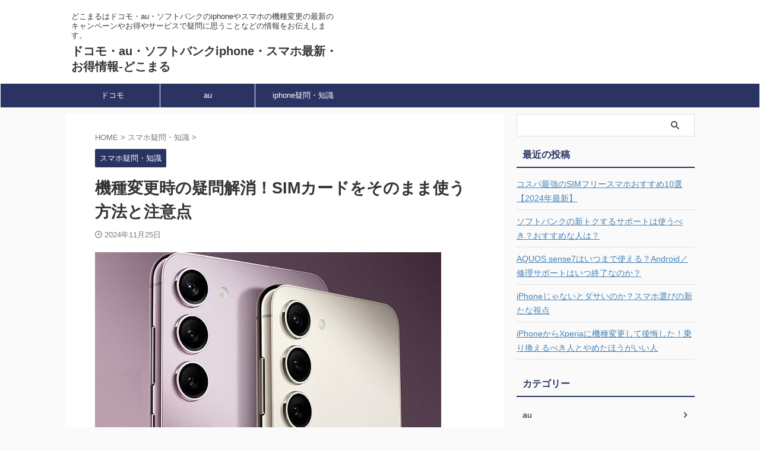

--- FILE ---
content_type: text/html; charset=UTF-8
request_url: https://docomaru.com/kishuhenkosimcard/
body_size: 24130
content:

<!DOCTYPE html>
<!--[if lt IE 7]>
<html class="ie6" lang="ja"> <![endif]-->
<!--[if IE 7]>
<html class="i7" lang="ja"> <![endif]-->
<!--[if IE 8]>
<html class="ie" lang="ja"> <![endif]-->
<!--[if gt IE 8]><!-->
<html lang="ja" class="s-navi-search-overlay ">
	<!--<![endif]-->
	<head prefix="og: http://ogp.me/ns# fb: http://ogp.me/ns/fb# article: http://ogp.me/ns/article#">
				<meta charset="UTF-8" >
		<meta name="viewport" content="width=device-width,initial-scale=1.0,user-scalable=no,viewport-fit=cover">
		<meta name="format-detection" content="telephone=no" >
		<meta name="referrer" content="no-referrer-when-downgrade"/>

		
		<link rel="alternate" type="application/rss+xml" title="ドコモ・au・ソフトバンクiphone・スマホ最新・お得情報-どこまる RSS Feed" href="https://docomaru.com/feed/" />
		<link rel="pingback" href="https://docomaru.com/xmlrpc.php" >
		<!--[if lt IE 9]>
		<script src="https://docomaru.com/wp-content/themes/affinger/js/html5shiv.js"></script>
		<![endif]-->
				<meta name='robots' content='max-image-preview:large' />
	<style>img:is([sizes="auto" i], [sizes^="auto," i]) { contain-intrinsic-size: 3000px 1500px }</style>
	<title>機種変更時の疑問解消！SIMカードをそのまま使う方法と注意点 - ドコモ・au・ソフトバンクiphone・スマホ最新・お得情報-どこまる</title>
<link rel='dns-prefetch' href='//ajax.googleapis.com' />
<link rel='dns-prefetch' href='//cdn.jsdelivr.net' />
<link rel='dns-prefetch' href='//stats.wp.com' />
<link rel='dns-prefetch' href='//v0.wordpress.com' />
<script type="text/javascript">
/* <![CDATA[ */
window._wpemojiSettings = {"baseUrl":"https:\/\/s.w.org\/images\/core\/emoji\/15.1.0\/72x72\/","ext":".png","svgUrl":"https:\/\/s.w.org\/images\/core\/emoji\/15.1.0\/svg\/","svgExt":".svg","source":{"concatemoji":"https:\/\/docomaru.com\/wp-includes\/js\/wp-emoji-release.min.js?ver=6.8.1"}};
/*! This file is auto-generated */
!function(i,n){var o,s,e;function c(e){try{var t={supportTests:e,timestamp:(new Date).valueOf()};sessionStorage.setItem(o,JSON.stringify(t))}catch(e){}}function p(e,t,n){e.clearRect(0,0,e.canvas.width,e.canvas.height),e.fillText(t,0,0);var t=new Uint32Array(e.getImageData(0,0,e.canvas.width,e.canvas.height).data),r=(e.clearRect(0,0,e.canvas.width,e.canvas.height),e.fillText(n,0,0),new Uint32Array(e.getImageData(0,0,e.canvas.width,e.canvas.height).data));return t.every(function(e,t){return e===r[t]})}function u(e,t,n){switch(t){case"flag":return n(e,"\ud83c\udff3\ufe0f\u200d\u26a7\ufe0f","\ud83c\udff3\ufe0f\u200b\u26a7\ufe0f")?!1:!n(e,"\ud83c\uddfa\ud83c\uddf3","\ud83c\uddfa\u200b\ud83c\uddf3")&&!n(e,"\ud83c\udff4\udb40\udc67\udb40\udc62\udb40\udc65\udb40\udc6e\udb40\udc67\udb40\udc7f","\ud83c\udff4\u200b\udb40\udc67\u200b\udb40\udc62\u200b\udb40\udc65\u200b\udb40\udc6e\u200b\udb40\udc67\u200b\udb40\udc7f");case"emoji":return!n(e,"\ud83d\udc26\u200d\ud83d\udd25","\ud83d\udc26\u200b\ud83d\udd25")}return!1}function f(e,t,n){var r="undefined"!=typeof WorkerGlobalScope&&self instanceof WorkerGlobalScope?new OffscreenCanvas(300,150):i.createElement("canvas"),a=r.getContext("2d",{willReadFrequently:!0}),o=(a.textBaseline="top",a.font="600 32px Arial",{});return e.forEach(function(e){o[e]=t(a,e,n)}),o}function t(e){var t=i.createElement("script");t.src=e,t.defer=!0,i.head.appendChild(t)}"undefined"!=typeof Promise&&(o="wpEmojiSettingsSupports",s=["flag","emoji"],n.supports={everything:!0,everythingExceptFlag:!0},e=new Promise(function(e){i.addEventListener("DOMContentLoaded",e,{once:!0})}),new Promise(function(t){var n=function(){try{var e=JSON.parse(sessionStorage.getItem(o));if("object"==typeof e&&"number"==typeof e.timestamp&&(new Date).valueOf()<e.timestamp+604800&&"object"==typeof e.supportTests)return e.supportTests}catch(e){}return null}();if(!n){if("undefined"!=typeof Worker&&"undefined"!=typeof OffscreenCanvas&&"undefined"!=typeof URL&&URL.createObjectURL&&"undefined"!=typeof Blob)try{var e="postMessage("+f.toString()+"("+[JSON.stringify(s),u.toString(),p.toString()].join(",")+"));",r=new Blob([e],{type:"text/javascript"}),a=new Worker(URL.createObjectURL(r),{name:"wpTestEmojiSupports"});return void(a.onmessage=function(e){c(n=e.data),a.terminate(),t(n)})}catch(e){}c(n=f(s,u,p))}t(n)}).then(function(e){for(var t in e)n.supports[t]=e[t],n.supports.everything=n.supports.everything&&n.supports[t],"flag"!==t&&(n.supports.everythingExceptFlag=n.supports.everythingExceptFlag&&n.supports[t]);n.supports.everythingExceptFlag=n.supports.everythingExceptFlag&&!n.supports.flag,n.DOMReady=!1,n.readyCallback=function(){n.DOMReady=!0}}).then(function(){return e}).then(function(){var e;n.supports.everything||(n.readyCallback(),(e=n.source||{}).concatemoji?t(e.concatemoji):e.wpemoji&&e.twemoji&&(t(e.twemoji),t(e.wpemoji)))}))}((window,document),window._wpemojiSettings);
/* ]]> */
</script>
<style id='wp-emoji-styles-inline-css' type='text/css'>

	img.wp-smiley, img.emoji {
		display: inline !important;
		border: none !important;
		box-shadow: none !important;
		height: 1em !important;
		width: 1em !important;
		margin: 0 0.07em !important;
		vertical-align: -0.1em !important;
		background: none !important;
		padding: 0 !important;
	}
</style>
<link rel='stylesheet' id='wp-block-library-css' href='https://docomaru.com/wp-includes/css/dist/block-library/style.min.css?ver=6.8.1' type='text/css' media='all' />
<style id='classic-theme-styles-inline-css' type='text/css'>
/*! This file is auto-generated */
.wp-block-button__link{color:#fff;background-color:#32373c;border-radius:9999px;box-shadow:none;text-decoration:none;padding:calc(.667em + 2px) calc(1.333em + 2px);font-size:1.125em}.wp-block-file__button{background:#32373c;color:#fff;text-decoration:none}
</style>
<link rel='stylesheet' id='mediaelement-css' href='https://docomaru.com/wp-includes/js/mediaelement/mediaelementplayer-legacy.min.css?ver=4.2.17' type='text/css' media='all' />
<link rel='stylesheet' id='wp-mediaelement-css' href='https://docomaru.com/wp-includes/js/mediaelement/wp-mediaelement.min.css?ver=6.8.1' type='text/css' media='all' />
<style id='jetpack-sharing-buttons-style-inline-css' type='text/css'>
.jetpack-sharing-buttons__services-list{display:flex;flex-direction:row;flex-wrap:wrap;gap:0;list-style-type:none;margin:5px;padding:0}.jetpack-sharing-buttons__services-list.has-small-icon-size{font-size:12px}.jetpack-sharing-buttons__services-list.has-normal-icon-size{font-size:16px}.jetpack-sharing-buttons__services-list.has-large-icon-size{font-size:24px}.jetpack-sharing-buttons__services-list.has-huge-icon-size{font-size:36px}@media print{.jetpack-sharing-buttons__services-list{display:none!important}}.editor-styles-wrapper .wp-block-jetpack-sharing-buttons{gap:0;padding-inline-start:0}ul.jetpack-sharing-buttons__services-list.has-background{padding:1.25em 2.375em}
</style>
<style id='global-styles-inline-css' type='text/css'>
:root{--wp--preset--aspect-ratio--square: 1;--wp--preset--aspect-ratio--4-3: 4/3;--wp--preset--aspect-ratio--3-4: 3/4;--wp--preset--aspect-ratio--3-2: 3/2;--wp--preset--aspect-ratio--2-3: 2/3;--wp--preset--aspect-ratio--16-9: 16/9;--wp--preset--aspect-ratio--9-16: 9/16;--wp--preset--color--black: #000000;--wp--preset--color--cyan-bluish-gray: #abb8c3;--wp--preset--color--white: #ffffff;--wp--preset--color--pale-pink: #f78da7;--wp--preset--color--vivid-red: #cf2e2e;--wp--preset--color--luminous-vivid-orange: #ff6900;--wp--preset--color--luminous-vivid-amber: #fcb900;--wp--preset--color--light-green-cyan: #eefaff;--wp--preset--color--vivid-green-cyan: #00d084;--wp--preset--color--pale-cyan-blue: #8ed1fc;--wp--preset--color--vivid-cyan-blue: #0693e3;--wp--preset--color--vivid-purple: #9b51e0;--wp--preset--color--soft-red: #e92f3d;--wp--preset--color--light-grayish-red: #fdf0f2;--wp--preset--color--vivid-yellow: #ffc107;--wp--preset--color--very-pale-yellow: #fffde7;--wp--preset--color--very-light-gray: #fafafa;--wp--preset--color--very-dark-gray: #313131;--wp--preset--color--original-color-a: #00B900;--wp--preset--color--original-color-b: #f4fff4;--wp--preset--color--original-color-c: #F3E5F5;--wp--preset--color--original-color-d: #9E9D24;--wp--preset--gradient--vivid-cyan-blue-to-vivid-purple: linear-gradient(135deg,rgba(6,147,227,1) 0%,rgb(155,81,224) 100%);--wp--preset--gradient--light-green-cyan-to-vivid-green-cyan: linear-gradient(135deg,rgb(122,220,180) 0%,rgb(0,208,130) 100%);--wp--preset--gradient--luminous-vivid-amber-to-luminous-vivid-orange: linear-gradient(135deg,rgba(252,185,0,1) 0%,rgba(255,105,0,1) 100%);--wp--preset--gradient--luminous-vivid-orange-to-vivid-red: linear-gradient(135deg,rgba(255,105,0,1) 0%,rgb(207,46,46) 100%);--wp--preset--gradient--very-light-gray-to-cyan-bluish-gray: linear-gradient(135deg,rgb(238,238,238) 0%,rgb(169,184,195) 100%);--wp--preset--gradient--cool-to-warm-spectrum: linear-gradient(135deg,rgb(74,234,220) 0%,rgb(151,120,209) 20%,rgb(207,42,186) 40%,rgb(238,44,130) 60%,rgb(251,105,98) 80%,rgb(254,248,76) 100%);--wp--preset--gradient--blush-light-purple: linear-gradient(135deg,rgb(255,206,236) 0%,rgb(152,150,240) 100%);--wp--preset--gradient--blush-bordeaux: linear-gradient(135deg,rgb(254,205,165) 0%,rgb(254,45,45) 50%,rgb(107,0,62) 100%);--wp--preset--gradient--luminous-dusk: linear-gradient(135deg,rgb(255,203,112) 0%,rgb(199,81,192) 50%,rgb(65,88,208) 100%);--wp--preset--gradient--pale-ocean: linear-gradient(135deg,rgb(255,245,203) 0%,rgb(182,227,212) 50%,rgb(51,167,181) 100%);--wp--preset--gradient--electric-grass: linear-gradient(135deg,rgb(202,248,128) 0%,rgb(113,206,126) 100%);--wp--preset--gradient--midnight: linear-gradient(135deg,rgb(2,3,129) 0%,rgb(40,116,252) 100%);--wp--preset--font-size--small: .8em;--wp--preset--font-size--medium: 20px;--wp--preset--font-size--large: 1.5em;--wp--preset--font-size--x-large: 42px;--wp--preset--font-size--st-regular: 1em;--wp--preset--font-size--huge: 3em;--wp--preset--spacing--20: 0.44rem;--wp--preset--spacing--30: 0.67rem;--wp--preset--spacing--40: 1rem;--wp--preset--spacing--50: 1.5rem;--wp--preset--spacing--60: 2.25rem;--wp--preset--spacing--70: 3.38rem;--wp--preset--spacing--80: 5.06rem;--wp--preset--shadow--natural: 6px 6px 9px rgba(0, 0, 0, 0.2);--wp--preset--shadow--deep: 12px 12px 50px rgba(0, 0, 0, 0.4);--wp--preset--shadow--sharp: 6px 6px 0px rgba(0, 0, 0, 0.2);--wp--preset--shadow--outlined: 6px 6px 0px -3px rgba(255, 255, 255, 1), 6px 6px rgba(0, 0, 0, 1);--wp--preset--shadow--crisp: 6px 6px 0px rgba(0, 0, 0, 1);}:where(.is-layout-flex){gap: 0.5em;}:where(.is-layout-grid){gap: 0.5em;}body .is-layout-flex{display: flex;}.is-layout-flex{flex-wrap: wrap;align-items: center;}.is-layout-flex > :is(*, div){margin: 0;}body .is-layout-grid{display: grid;}.is-layout-grid > :is(*, div){margin: 0;}:where(.wp-block-columns.is-layout-flex){gap: 2em;}:where(.wp-block-columns.is-layout-grid){gap: 2em;}:where(.wp-block-post-template.is-layout-flex){gap: 1.25em;}:where(.wp-block-post-template.is-layout-grid){gap: 1.25em;}.has-black-color{color: var(--wp--preset--color--black) !important;}.has-cyan-bluish-gray-color{color: var(--wp--preset--color--cyan-bluish-gray) !important;}.has-white-color{color: var(--wp--preset--color--white) !important;}.has-pale-pink-color{color: var(--wp--preset--color--pale-pink) !important;}.has-vivid-red-color{color: var(--wp--preset--color--vivid-red) !important;}.has-luminous-vivid-orange-color{color: var(--wp--preset--color--luminous-vivid-orange) !important;}.has-luminous-vivid-amber-color{color: var(--wp--preset--color--luminous-vivid-amber) !important;}.has-light-green-cyan-color{color: var(--wp--preset--color--light-green-cyan) !important;}.has-vivid-green-cyan-color{color: var(--wp--preset--color--vivid-green-cyan) !important;}.has-pale-cyan-blue-color{color: var(--wp--preset--color--pale-cyan-blue) !important;}.has-vivid-cyan-blue-color{color: var(--wp--preset--color--vivid-cyan-blue) !important;}.has-vivid-purple-color{color: var(--wp--preset--color--vivid-purple) !important;}.has-black-background-color{background-color: var(--wp--preset--color--black) !important;}.has-cyan-bluish-gray-background-color{background-color: var(--wp--preset--color--cyan-bluish-gray) !important;}.has-white-background-color{background-color: var(--wp--preset--color--white) !important;}.has-pale-pink-background-color{background-color: var(--wp--preset--color--pale-pink) !important;}.has-vivid-red-background-color{background-color: var(--wp--preset--color--vivid-red) !important;}.has-luminous-vivid-orange-background-color{background-color: var(--wp--preset--color--luminous-vivid-orange) !important;}.has-luminous-vivid-amber-background-color{background-color: var(--wp--preset--color--luminous-vivid-amber) !important;}.has-light-green-cyan-background-color{background-color: var(--wp--preset--color--light-green-cyan) !important;}.has-vivid-green-cyan-background-color{background-color: var(--wp--preset--color--vivid-green-cyan) !important;}.has-pale-cyan-blue-background-color{background-color: var(--wp--preset--color--pale-cyan-blue) !important;}.has-vivid-cyan-blue-background-color{background-color: var(--wp--preset--color--vivid-cyan-blue) !important;}.has-vivid-purple-background-color{background-color: var(--wp--preset--color--vivid-purple) !important;}.has-black-border-color{border-color: var(--wp--preset--color--black) !important;}.has-cyan-bluish-gray-border-color{border-color: var(--wp--preset--color--cyan-bluish-gray) !important;}.has-white-border-color{border-color: var(--wp--preset--color--white) !important;}.has-pale-pink-border-color{border-color: var(--wp--preset--color--pale-pink) !important;}.has-vivid-red-border-color{border-color: var(--wp--preset--color--vivid-red) !important;}.has-luminous-vivid-orange-border-color{border-color: var(--wp--preset--color--luminous-vivid-orange) !important;}.has-luminous-vivid-amber-border-color{border-color: var(--wp--preset--color--luminous-vivid-amber) !important;}.has-light-green-cyan-border-color{border-color: var(--wp--preset--color--light-green-cyan) !important;}.has-vivid-green-cyan-border-color{border-color: var(--wp--preset--color--vivid-green-cyan) !important;}.has-pale-cyan-blue-border-color{border-color: var(--wp--preset--color--pale-cyan-blue) !important;}.has-vivid-cyan-blue-border-color{border-color: var(--wp--preset--color--vivid-cyan-blue) !important;}.has-vivid-purple-border-color{border-color: var(--wp--preset--color--vivid-purple) !important;}.has-vivid-cyan-blue-to-vivid-purple-gradient-background{background: var(--wp--preset--gradient--vivid-cyan-blue-to-vivid-purple) !important;}.has-light-green-cyan-to-vivid-green-cyan-gradient-background{background: var(--wp--preset--gradient--light-green-cyan-to-vivid-green-cyan) !important;}.has-luminous-vivid-amber-to-luminous-vivid-orange-gradient-background{background: var(--wp--preset--gradient--luminous-vivid-amber-to-luminous-vivid-orange) !important;}.has-luminous-vivid-orange-to-vivid-red-gradient-background{background: var(--wp--preset--gradient--luminous-vivid-orange-to-vivid-red) !important;}.has-very-light-gray-to-cyan-bluish-gray-gradient-background{background: var(--wp--preset--gradient--very-light-gray-to-cyan-bluish-gray) !important;}.has-cool-to-warm-spectrum-gradient-background{background: var(--wp--preset--gradient--cool-to-warm-spectrum) !important;}.has-blush-light-purple-gradient-background{background: var(--wp--preset--gradient--blush-light-purple) !important;}.has-blush-bordeaux-gradient-background{background: var(--wp--preset--gradient--blush-bordeaux) !important;}.has-luminous-dusk-gradient-background{background: var(--wp--preset--gradient--luminous-dusk) !important;}.has-pale-ocean-gradient-background{background: var(--wp--preset--gradient--pale-ocean) !important;}.has-electric-grass-gradient-background{background: var(--wp--preset--gradient--electric-grass) !important;}.has-midnight-gradient-background{background: var(--wp--preset--gradient--midnight) !important;}.has-small-font-size{font-size: var(--wp--preset--font-size--small) !important;}.has-medium-font-size{font-size: var(--wp--preset--font-size--medium) !important;}.has-large-font-size{font-size: var(--wp--preset--font-size--large) !important;}.has-x-large-font-size{font-size: var(--wp--preset--font-size--x-large) !important;}
:where(.wp-block-post-template.is-layout-flex){gap: 1.25em;}:where(.wp-block-post-template.is-layout-grid){gap: 1.25em;}
:where(.wp-block-columns.is-layout-flex){gap: 2em;}:where(.wp-block-columns.is-layout-grid){gap: 2em;}
:root :where(.wp-block-pullquote){font-size: 1.5em;line-height: 1.6;}
</style>
<link rel='stylesheet' id='contact-form-7-css' href='https://docomaru.com/wp-content/plugins/contact-form-7/includes/css/styles.css?ver=6.0.6' type='text/css' media='all' />
<link rel='stylesheet' id='normalize-css' href='https://docomaru.com/wp-content/themes/affinger/css/normalize.css?ver=1.5.9' type='text/css' media='all' />
<link rel='stylesheet' id='st_svg-css' href='https://docomaru.com/wp-content/themes/affinger/st_svg/style.css?ver=6.8.1' type='text/css' media='all' />
<link rel='stylesheet' id='slick-css' href='https://docomaru.com/wp-content/themes/affinger/vendor/slick/slick.css?ver=1.8.0' type='text/css' media='all' />
<link rel='stylesheet' id='slick-theme-css' href='https://docomaru.com/wp-content/themes/affinger/vendor/slick/slick-theme.css?ver=1.8.0' type='text/css' media='all' />
<link rel='stylesheet' id='fonts-googleapis-notosansjp-css' href='//fonts.googleapis.com/css?family=Noto+Sans+JP%3A400%2C700&#038;display=swap&#038;subset=japanese&#038;ver=6.8.1' type='text/css' media='all' />
<link rel='stylesheet' id='style-css' href='https://docomaru.com/wp-content/themes/affinger/style.css?ver=6.8.1' type='text/css' media='all' />
<link rel='stylesheet' id='child-style-css' href='https://docomaru.com/wp-content/themes/affinger-child/style.css?ver=6.8.1' type='text/css' media='all' />
<link rel='stylesheet' id='single-css' href='https://docomaru.com/wp-content/themes/affinger/st-rankcss.php' type='text/css' media='all' />
<link rel='stylesheet' id='aurora-heatmap-css' href='https://docomaru.com/wp-content/plugins/aurora-heatmap/style.css?ver=1.7.1' type='text/css' media='all' />
<link rel='stylesheet' id='st-themecss-css' href='https://docomaru.com/wp-content/themes/affinger/st-themecss-loader.php?ver=6.8.1' type='text/css' media='all' />
<script type="text/javascript" src="//ajax.googleapis.com/ajax/libs/jquery/1.11.3/jquery.min.js?ver=1.11.3" id="jquery-js"></script>
<script type="text/javascript" id="aurora-heatmap-js-extra">
/* <![CDATA[ */
var aurora_heatmap = {"_mode":"reporter","ajax_url":"https:\/\/docomaru.com\/wp-admin\/admin-ajax.php","action":"aurora_heatmap","reports":"click_pc,click_mobile","debug":"0","ajax_delay_time":"3000","ajax_interval":"10","ajax_bulk":null};
/* ]]> */
</script>
<script type="text/javascript" src="https://docomaru.com/wp-content/plugins/aurora-heatmap/js/aurora-heatmap.min.js?ver=1.7.1" id="aurora-heatmap-js"></script>
<link rel="https://api.w.org/" href="https://docomaru.com/wp-json/" /><link rel="alternate" title="JSON" type="application/json" href="https://docomaru.com/wp-json/wp/v2/posts/6331" /><link rel='shortlink' href='https://wp.me/paHdhh-1E7' />
<link rel="alternate" title="oEmbed (JSON)" type="application/json+oembed" href="https://docomaru.com/wp-json/oembed/1.0/embed?url=https%3A%2F%2Fdocomaru.com%2Fkishuhenkosimcard%2F" />
<link rel="alternate" title="oEmbed (XML)" type="text/xml+oembed" href="https://docomaru.com/wp-json/oembed/1.0/embed?url=https%3A%2F%2Fdocomaru.com%2Fkishuhenkosimcard%2F&#038;format=xml" />
	<style>img#wpstats{display:none}</style>
		<meta name="robots" content="index, follow" />
<meta name="thumbnail" content="https://docomaru.com/wp-content/uploads/2022/06/Galaxys231.jpg">
<meta name='impact-site-verification' value='505d257d-0154-4aeb-8c32-c287e1df6a30'>
<script type="text/javascript" language="javascript">
    var vc_pid = "885741265";
</script><script type="text/javascript" src="//aml.valuecommerce.com/vcdal.js" async></script>


<meta name='impact-site-verification' value='d09fdca4-2310-406d-aee8-f1d756095b4c'>

<link rel="canonical" href="https://docomaru.com/kishuhenkosimcard/" />

<!-- Jetpack Open Graph Tags -->
<meta property="og:type" content="article" />
<meta property="og:title" content="機種変更時の疑問解消！SIMカードをそのまま使う方法と注意点" />
<meta property="og:url" content="https://docomaru.com/kishuhenkosimcard/" />
<meta property="og:description" content="機種変更時にSIMカードをそのまま使う方法を解説します。 新しいスマートフォンへの機種変更後に、現在のSIMカ&hellip;" />
<meta property="article:published_time" content="2024-11-24T23:00:17+00:00" />
<meta property="article:modified_time" content="2024-11-25T00:16:03+00:00" />
<meta property="og:site_name" content="ドコモ・au・ソフトバンクiphone・スマホ最新・お得情報-どこまる" />
<meta property="og:image" content="https://docomaru.com/wp-content/uploads/2022/06/Galaxys231.jpg" />
<meta property="og:image:width" content="583" />
<meta property="og:image:height" content="350" />
<meta property="og:image:alt" content="" />
<meta property="og:locale" content="ja_JP" />
<meta name="twitter:text:title" content="機種変更時の疑問解消！SIMカードをそのまま使う方法と注意点" />
<meta name="twitter:image" content="https://docomaru.com/wp-content/uploads/2022/06/Galaxys231.jpg?w=640" />
<meta name="twitter:card" content="summary_large_image" />

<!-- End Jetpack Open Graph Tags -->
		<style type="text/css" id="wp-custom-css">
			/*ボックス*/
.box1{
  margin: 1em 0;
  padding: 1.5em 1em 1em;
  position: relative;
  border: 1px solid #eaf5f6;
  background-color: #eaf5f6;
}

.box1-title{
  position: absolute;
  top: -0.8em;
  left: 20px;
  font-weight: bold;
  font-size: 1.1em;
  background-color: #57b3ba;
  color: #fff;
  padding: 0 0.5em;
}

.box1 p{
  margin: 0;
  padding: 0;
}

/*ボックス　点線*/
.box2{
  margin: 1em 0;
  padding: 1em;
  background-color: #fff9c4;
  border: dashed 3px #ffca28;
}

.box2 p{
  margin: 0;
  padding: 0;
}

/*ボックス　赤*/
.box_red {
    padding: 0.5em 1em;
    margin: 2em 0;
    font-weight: bold;
    border: solid 3px #F24C4C;
}
.box_red p {
    margin: 0; 
    padding: 0;
}

/* タイトル付　ボックス　赤　*/
.kakomi-box-red {
 position: relative;
 margin: 2em auto;
 padding: 1.2em;
 width: 90%;
 color: #555555; /* 文字色 */
 background-color: #fff;
 border: 2px solid #F24C4C; /* 枠線の太さ・色 */
 box-shadow: 2px 2px 1px #ccc;/* 影の色 */
}
.title-box-red {
 position: absolute;
 padding: 0 .5em;
 left: 20px;
 top: -15px;
 font-weight: bold;
 background-color: #fff; /* タイトル背景色 */
 color: #F24C4C; /* タイトル文字色 */
}

/*ボックス　オレンジ*/
.box_orange {
    padding: 0.5em 1em;
    margin: 2em 0;
    font-weight: bold;
    border: solid 3px #EC9B3B;
}
.box_orange p {
    margin: 0; 
    padding: 0;
}

/* タイトル付　ボックス　オレンジ　*/
.kakomi-box-orange {
 position: relative;
 margin: 2em auto;
 padding: 1.2em;
 width: 90%;
 color: #555555; /* 文字色 */
 background-color: #fff;
 border: 2px solid #EC9B3B; /* 枠線の太さ・色 */
 box-shadow: 2px 2px 1px #ccc;/* 影の色 */
}
.title-box-orange {
 position: absolute;
 padding: 0 .5em;
 left: 20px;
 top: -15px;
 font-weight: bold;
 background-color: #fff; /* タイトル背景色 */
 color: #EC9B3B; /* タイトル文字色 */
}

/*ボックス　グレー*/
.box_gray {
    padding: 0.5em 1em;
    margin: 2em 0;
    font-weight: bold;
    border: solid 1px #ccc;
}
.box_gray p {
    margin: 0; 
    padding: 0;
}

/* タイトル付　ボックス　グレー　*/
.kakomi-box-gray {
 position: relative;
 margin: 2em auto;
 padding: 1.2em;
 width: 90%;
 color: #555555; /* 文字色 */
 background-color: #fff;
 border: 2px solid #ccc; /* 枠線の太さ・色 */
 box-shadow: 2px 2px 1px #ccc;/* 影の色 */
}
.title-box-gray {
 position: absolute;
 padding: 0 .5em;
 left: 20px;
 top: -15px;
 font-weight: bold;
 background-color: #fff; /* タイトル背景色 */
 color: #ccc; /* タイトル文字色 */
}

/*ボックス　ブルー*/
.box_blue {
    padding: 0.5em 1em;
    margin: 2em 0;
    font-weight: bold;
    border: solid 1px #293462;
}
.box_blue p {
    margin: 0; 
    padding: 0;
}

/* タイトル付　ボックス　ブルー　*/
.kakomi-box-blue {
 position: relative;
 margin: 2em auto;
 padding: 1.2em;
 color: #555555; /* 文章色 */
 background-color: #fff; /* 背景色 */
 border: 1px solid #293462; /* 枠線の太さ・色 */
 width: 90%;align-content
}
.title-box-blue {
 position: absolute;
 padding: 0 .5em;
 left: 20px;
 top: -15px;
 font-weight: bold;
 background-color: #fff; /* タイトル背景色 */
 color: #293462; /* タイトル文字色 */
}

/*マーカー　ピンク*/
.pinkline {background:rgba(0, 0, 0, 0) linear-gradient(transparent 40%, #ffe4e1 0%) repeat scroll 0 0;}

/*マーカー　オレンジ*/
.orangeline {background:rgba(0, 0, 0, 0) linear-gradient(transparent 40%, #ffe4c4 0%) repeat scroll 0 0;}

/*マーカー　青*/
.blueline {background:rgba(0, 0, 0, 0) linear-gradient(transparent 40%, #cce5ff 0%) repeat scroll 0 0;}		</style>
				
<!-- OGP -->

<meta property="og:type" content="article">
<meta property="og:title" content="機種変更時の疑問解消！SIMカードをそのまま使う方法と注意点">
<meta property="og:url" content="https://docomaru.com/kishuhenkosimcard/">
<meta property="og:description" content="機種変更時にSIMカードをそのまま使う方法を解説します。 新しいスマートフォンへの機種変更後に、現在のSIMカードをそのまま使いたいという人は多いです。 そこで本記事では、機種変更時にSIMカードをス">
<meta property="og:site_name" content="ドコモ・au・ソフトバンクiphone・スマホ最新・お得情報-どこまる">
<meta property="og:image" content="https://docomaru.com/wp-content/uploads/2022/06/Galaxys231.jpg">


	<meta property="article:published_time" content="2024-11-25T08:00:17+09:00" />
		<meta property="article:author" content="zA97i" />

<!-- /OGP -->
		


<script>
	(function (window, document, $, undefined) {
		'use strict';

		var SlideBox = (function () {
			/**
			 * @param $element
			 *
			 * @constructor
			 */
			function SlideBox($element) {
				this._$element = $element;
			}

			SlideBox.prototype.$content = function () {
				return this._$element.find('[data-st-slidebox-content]');
			};

			SlideBox.prototype.$toggle = function () {
				return this._$element.find('[data-st-slidebox-toggle]');
			};

			SlideBox.prototype.$icon = function () {
				return this._$element.find('[data-st-slidebox-icon]');
			};

			SlideBox.prototype.$text = function () {
				return this._$element.find('[data-st-slidebox-text]');
			};

			SlideBox.prototype.is_expanded = function () {
				return !!(this._$element.filter('[data-st-slidebox-expanded="true"]').length);
			};

			SlideBox.prototype.expand = function () {
				var self = this;

				this.$content().slideDown()
					.promise()
					.then(function () {
						var $icon = self.$icon();
						var $text = self.$text();

						$icon.removeClass($icon.attr('data-st-slidebox-icon-collapsed'))
							.addClass($icon.attr('data-st-slidebox-icon-expanded'))

						$text.text($text.attr('data-st-slidebox-text-expanded'))

						self._$element.removeClass('is-collapsed')
							.addClass('is-expanded');

						self._$element.attr('data-st-slidebox-expanded', 'true');
					});
			};

			SlideBox.prototype.collapse = function () {
				var self = this;

				this.$content().slideUp()
					.promise()
					.then(function () {
						var $icon = self.$icon();
						var $text = self.$text();

						$icon.removeClass($icon.attr('data-st-slidebox-icon-expanded'))
							.addClass($icon.attr('data-st-slidebox-icon-collapsed'))

						$text.text($text.attr('data-st-slidebox-text-collapsed'))

						self._$element.removeClass('is-expanded')
							.addClass('is-collapsed');

						self._$element.attr('data-st-slidebox-expanded', 'false');
					});
			};

			SlideBox.prototype.toggle = function () {
				if (this.is_expanded()) {
					this.collapse();
				} else {
					this.expand();
				}
			};

			SlideBox.prototype.add_event_listeners = function () {
				var self = this;

				this.$toggle().on('click', function (event) {
					self.toggle();
				});
			};

			SlideBox.prototype.initialize = function () {
				this.add_event_listeners();
			};

			return SlideBox;
		}());

		function on_ready() {
			var slideBoxes = [];

			$('[data-st-slidebox]').each(function () {
				var $element = $(this);
				var slideBox = new SlideBox($element);

				slideBoxes.push(slideBox);

				slideBox.initialize();
			});

			return slideBoxes;
		}

		$(on_ready);
	}(window, window.document, jQuery));
</script>


<script>
	(function (window, document, $, undefined) {
		'use strict';

		$(function(){
			/* 第一階層のみの目次にクラスを挿入 */
			$("#toc_container:not(:has(ul ul))").addClass("only-toc");
			/* アコーディオンメニュー内のカテゴリにクラス追加 */
			$(".st-ac-box ul:has(.cat-item)").each(function(){
				$(this).addClass("st-ac-cat");
			});
		});
	}(window, window.document, jQuery));
</script>

<script>
	(function (window, document, $, undefined) {
		'use strict';

		$(function(){
									$('.st-star').parent('.rankh4').css('padding-bottom','5px'); // スターがある場合のランキング見出し調整
		});
	}(window, window.document, jQuery));
</script>



	<script>
		(function (window, document, $, undefined) {
			'use strict';

			$(function() {
				$('.is-style-st-paragraph-kaiwa').wrapInner('<span class="st-paragraph-kaiwa-text">');
			});
		}(window, window.document, jQuery));
	</script>

	<script>
		(function (window, document, $, undefined) {
			'use strict';

			$(function() {
				$('.is-style-st-paragraph-kaiwa-b').wrapInner('<span class="st-paragraph-kaiwa-text">');
			});
		}(window, window.document, jQuery));
	</script>

<script>
	/* Gutenbergスタイルを調整 */
	(function (window, document, $, undefined) {
		'use strict';

		$(function() {
			$( '[class^="is-style-st-paragraph-"],[class*=" is-style-st-paragraph-"]' ).wrapInner( '<span class="st-noflex"></span>' );
		});
	}(window, window.document, jQuery));
</script>


			</head>
	<body class="wp-singular post-template-default single single-post postid-6331 single-format-standard wp-theme-affinger wp-child-theme-affinger-child not-front-page" >				<div id="st-ami">
				<div id="wrapper" class="">
				<div id="wrapper-in">

					

<header id="">
	<div id="header-full">
		<div id="headbox-bg">
			<div id="headbox">

					<nav id="s-navi" class="pcnone" data-st-nav data-st-nav-type="normal">
		<dl class="acordion is-active" data-st-nav-primary>
			<dt class="trigger">
				<p class="acordion_button"><span class="op op-menu"><i class="st-fa st-svg-menu"></i></span></p>

				
									<div id="st-mobile-logo"></div>
				
				<!-- 追加メニュー -->
				
				<!-- 追加メニュー2 -->
				
			</dt>

			<dd class="acordion_tree">
				<div class="acordion_tree_content">

					

												<div class="menu"><ul>
<li class="page_item page-item-12"><a href="https://docomaru.com/law/" data-wpel-link="internal"><span class="menu-item-label">お問い合わせ</span></a></li>
<li class="page_item page-item-11"><a href="https://docomaru.com/privacy/" data-wpel-link="internal"><span class="menu-item-label">プライバシーポリシー</span></a></li>
</ul></div>
						<div class="clear"></div>

					
				</div>
			</dd>

					</dl>

					</nav>

									<div id="header-l">
						
						<div id="st-text-logo">
							
    
		
			<!-- キャプション -->
			
				          		 	 <p class="descr sitenametop">
           		     	どこまるはドコモ・au・ソフトバンクのiphoneやスマホの機種変更の最新のキャンペーンやお得やサービスで疑問に思うことなどの情報をお伝えします。           			 </p>
				
			
			<!-- ロゴ又はブログ名 -->
			          		  <p class="sitename"><a href="https://docomaru.com/" data-wpel-link="internal">
              		                  		    ドコモ・au・ソフトバンクiphone・スマホ最新・お得情報-どこまる               		           		  </a></p>
        				<!-- ロゴ又はブログ名ここまで -->

		
	
						</div>
					</div><!-- /#header-l -->
				
				<div id="header-r" class="smanone">
					
				</div><!-- /#header-r -->

			</div><!-- /#headbox -->
		</div><!-- /#headbox-bg clearfix -->

		
		
		
		
			

			<div id="gazou-wide">
					<div id="st-menubox">
			<div id="st-menuwide">
				<nav class="smanone clearfix"><ul id="menu-%e3%82%b0%e3%83%ad%e3%83%bc%e3%83%90%e3%83%ab%e3%83%8a%e3%83%93%e3%82%b2%e3%83%bc%e3%82%b7%e3%83%a7%e3%83%b3" class="menu"><li id="menu-item-2649" class="menu-item menu-item-type-taxonomy menu-item-object-category menu-item-2649"><a href="https://docomaru.com/category/docomoonlineshop/" data-wpel-link="internal">ドコモ</a></li>
<li id="menu-item-2648" class="menu-item menu-item-type-taxonomy menu-item-object-category menu-item-2648"><a href="https://docomaru.com/category/au/" data-wpel-link="internal">au</a></li>
<li id="menu-item-2650" class="menu-item menu-item-type-taxonomy menu-item-object-category menu-item-2650"><a href="https://docomaru.com/category/iphone/" data-wpel-link="internal">iphone疑問・知識</a></li>
</ul></nav>			</div>
		</div>
										<div id="st-headerbox">
						<div id="st-header">
						</div>
					</div>
									</div>
		
	</div><!-- #header-full -->

	





</header>

					<div id="content-w">

						
						
	
			<div id="st-header-post-under-box" class="st-header-post-no-data "
		     style="">
			<div class="st-dark-cover">
							</div>
		</div>
	
<div id="content" class="clearfix">
	<div id="contentInner">
		<main>
			<article>
									<div id="post-6331" class="st-post post-6331 post type-post status-publish format-standard has-post-thumbnail hentry category-sumaho">
				
					
					
					
					<!--ぱんくず -->
											<div
							id="breadcrumb">
							<ol itemscope itemtype="http://schema.org/BreadcrumbList">
								<li itemprop="itemListElement" itemscope itemtype="http://schema.org/ListItem">
									<a href="https://docomaru.com" itemprop="item" data-wpel-link="internal">
										<span itemprop="name">HOME</span>
									</a>
									&gt;
									<meta itemprop="position" content="1"/>
								</li>

								
																	<li itemprop="itemListElement" itemscope itemtype="http://schema.org/ListItem">
										<a href="https://docomaru.com/category/sumaho/" itemprop="item" data-wpel-link="internal">
											<span
												itemprop="name">スマホ疑問・知識</span>
										</a>
										&gt;
										<meta itemprop="position" content="2"/>
									</li>
																								</ol>

													</div>
										<!--/ ぱんくず -->

					<!--ループ開始 -->
										
																									<p class="st-catgroup">
								<a href="https://docomaru.com/category/sumaho/" title="View all posts in スマホ疑問・知識" rel="category tag" data-wpel-link="internal"><span class="catname st-catid1">スマホ疑問・知識</span></a>							</p>
						
						<h1 class="entry-title">機種変更時の疑問解消！SIMカードをそのまま使う方法と注意点</h1>

						
	<div class="blogbox ">
		<p><span class="kdate">
								<i class="st-fa st-svg-clock-o"></i><time class="updated" datetime="2024-11-25T08:00:17+0900">2024年11月25日</time>
						</span></p>
	</div>
					
					
					
					<div class="mainbox">
						<div id="nocopy" ><!-- コピー禁止エリアここから -->
																						
							
							
							<div class="entry-content">
								<p><img decoding="async" class="alignnone size-full wp-image-3687" src="http://docomaru.com/wp-content/uploads/2022/06/Galaxys231.jpg" alt="" width="583" height="350" /></p>
<p>機種変更時にSIMカードをそのまま使う方法を解説します。</p>
<p>新しいスマートフォンへの機種変更後に、現在のSIMカードをそのまま使いたいという人は多いです。</p>
<p>そこで本記事では、機種変更時にSIMカードをスムーズに移行する方法や、互換性の確認および注意すべきポイントを詳しく解説します。<br />
<div class="st-mybox  has-title st-mybox-class" style="background:#f3f3f3;border-color:#f3f3f3;border-width:0px;border-radius:5px;margin: 25px 0 25px 0;"><p class="st-mybox-title" style="color:#757575;font-weight:bold;text-shadow: #fff 3px 0px 0px, #fff 2.83487px 0.981584px 0px, #fff 2.35766px 1.85511px 0px, #fff 1.62091px 2.52441px 0px, #fff 0.705713px 2.91581px 0px, #fff -0.287171px 2.98622px 0px, #fff -1.24844px 2.72789px 0px, #fff -2.07227px 2.16926px 0px, #fff -2.66798px 1.37182px 0px, #fff -2.96998px 0.42336px 0px, #fff -2.94502px -0.571704px 0px, #fff -2.59586px -1.50383px 0px, #fff -1.96093px -2.27041px 0px, #fff -1.11013px -2.78704px 0px, #fff -0.137119px -2.99686px 0px, #fff 0.850987px -2.87677px 0px, #fff 1.74541px -2.43999px 0px, #fff 2.44769px -1.73459px 0px, #fff 2.88051px -0.838246px 0px;background: linear-gradient(0deg,#f3f3f3 0%,#f3f3f3 55%,rgba(0,0,0,0) 55%,rgba(0,0,0,0) 100%);">各キャリア在庫状況確認はこちら</p><div class="st-in-mybox">
<p>⇒<a href="https://onlineshop.smt.docomo.ne.jp/index.html" data-wpel-link="external" target="_blank" rel="noopener"><b><span style="color: #ff0000;">ドコモオンラインショップ</span>はこちら</b></a></p>
<p>⇒<a href="//ck.jp.ap.valuecommerce.com/servlet/referral?sid=3449589&amp;pid=886937050" rel="nofollow noopener" data-wpel-link="external" target="_blank"><img decoding="async" src="//ad.jp.ap.valuecommerce.com/servlet/gifbanner?sid=3449589&amp;pid=886937050" width="1" height="1" border="0" /><span class="huto"><b><span style="color: #ff6600;">auオンラインショップ</span></b>はこちら</span></a></p>
<p>⇒<span class="huto"><span style="color: #808080;"><b><a href="https://www.softbank.jp/online-shop/" data-wpel-link="external" target="_blank" rel="noopener"><span style="color: #000000;">ソフトバンクオンラインショップ</span></a></b></span>はこちら</span></p>
<p>⇒<a href="https://network.mobile.rakuten.co.jp/" data-wpel-link="external" target="_blank" rel="noopener"><span class="huto" style="color: #ff00ff;">楽天モバイル公式サイト</span>はこちら</a></p>
<p>⇒<a href="//ck.jp.ap.valuecommerce.com/servlet/referral?sid=3449589&amp;pid=887831378" rel="nofollow noopener" data-wpel-link="external" target="_blank"><span style="color: #999999;"><img decoding="async" src="//ad.jp.ap.valuecommerce.com/servlet/gifbanner?sid=3449589&amp;pid=887831378" width="1" height="1" border="0" />ワイモバイル公式サイト</span>はこちら</a></p>
</div></div></p>
<div class="st-mybox  has-title " style="background:#ffffff;border-color:#00a968;border-width:4px;border-radius:5px;margin: 25px 0;"><p class="st-mybox-title" style="color:#00a968;font-weight:bold;background: #ffffff;"><i class="st-fa fa-checkここに本文を記述-circle st-css-no" aria-hidden="true"></i>関連情報</p><div class="st-in-mybox">
<p>・<a href="https://docomaru.com/sohpryouhantentigai/" data-wpel-link="internal">機種変更はショップ・量販店の違いは？【安く買う】ならどっちでするべき？</a></p>
<p>・<a href="https://docomaru.com/nojimaiphone1yen/" data-wpel-link="internal">ノジマのiPhone・スマホ一括1円機種変更キャンペーンは実際にある？</a></p>
<p>・<a href="https://docomaru.com/docomokisyuhenkoujikan/" data-wpel-link="internal">ドコモでスマホ・iphoneの機種変更かかる時間は？何時までにいけば間にあうのか</a></p>
<p>・<a href="https://docomaru.com/kisyuhennkououenkaiyaku/" data-wpel-link="internal">機種変更応援プログラム途中で解約・使わなかったら返金してもらえるの？</a></p>
</div></div>
<div class="st-h-ad">本記事には広告が表示されます。</div><h2>機種変更とSIMカード：基本事項</h2>
<p>スマートフォンの機種変更において、SIMカードの正しい理解と扱いは非常に重要です。</p>
<p>SIMカードはスマートフォンの心臓部とも言える部分であり、機種変更する際にはメインの役割を果たします。</p>
<p>まずはSIMカードの基本的な概念と、機種変更における重要性について説明します。</p>
<h3>SIMカードとは何か？</h3>
<p>SIMカード（Subscriber Identity Module Card）は、ユーザーの電話番号や通信サービスプロバイダーに関する情報を格納した小さなチップです。</p>
<p>これは、モバイルネットワークに接続するための認証を提供し、個々のユーザーを識別する重要な役割を果たします。</p>
<p>SIMカードには、電話番号、ユーザー識別情報、ネットワーク認証情報など、携帯電話のサービスを利用するために必要な情報が含まれています。</p>
<p>また、一部のSIMカードには連絡先リストやテキストメッセージなど、個人データを保存する機能も備わっています。</p>
<p>SIMカードにはいくつかのサイズが存在し、標準SIM、マイクロSIM、ナノSIMなどがあります。</p>
<p>最近のスマートフォンでは、より小型のナノSIMまたはeSIM（組み込みSIM）が一般的に使われています。</p>
<h3>機種変更におけるSIMカードの役割</h3>
<p>機種変更を行う際、SIMカードの役割は非常に重要です。</p>
<p>新しいスマートフォンに既存のSIMカードを挿入することで、電話番号や契約プランをそのまま新しい端末に引き継ぐことができます。</p>
<p>これにより、新しい端末で以前の端末と同じ通信サービスをスムーズに利用開始できます。</p>
<p>機種変更時には、新しい端末が現在使用しているSIMカードのサイズに対応しているかを確認することが重要です。</p>
<p>異なるサイズの場合は、SIMカードの交換が必要になるため別途手続きが必要です。</p>
<p>また、キャリアやプランによっては、機種変更後の端末用に新しいSIMカードが必要になることもあります。</p>
<p>さらに、新しいスマートフォンが異なるネットワーク技術や周波数帯を使用している場合、SIMカードの互換性を確認する必要があります。</p>
<p>例えば、4G LTE対応のSIMカードを5G対応の端末で使いたい場合は、手持ちのSIMカードがそのまま新しいスマホに適用できるのか確認が必要です。</p>
<p>最近では、内蔵タイプの「eSIM」が採用されることも増えてきました。</p>
<p>eSIMは物理的なSIMカードが不要な組み込み型のSIMであり、ユーザーはデバイスの設定メニューから直接通信キャリアの契約を管理できます。</p>
<p>このため、eSIMを使用する場合、物理的なSIMカードの取り扱いに関する心配はありませんが、eSIMに対応しているキャリアやプランを選ぶ必要があります。</p>
<p>このように、機種変更においてSIMカードは、継続して通信サービスを受けるために重要なポイントであることがわかります。</p>
<p>新しい端末を選ぶときには、SIMカードの種類や互換性に注意し、スムーズな移行を図ることが重要です。</p>
<h2>SIMカードをそのまま使うための条件</h2>
<p>スマートフォンを新しいモデルに変更する際、現在使用しているSIMカードをそのまま使いたいと考える方は多いでしょう。</p>
<p>SIMカードをそのまま使うためには、いくつかの条件を満たす必要があります。</p>
<p>主にSIMカードのサイズと互換性、ネットワークの互換性が重要となるため、それぞれの条件について解説します。</p>
<h3>SIMカードサイズと互換性</h3>
<p>SIMカードを新しい端末でそのまま使うためには、まずサイズの互換性を確認する必要があります。</p>
<p>現在、スマートフォンで一般的に使われているSIMカードのサイズは大きく分けて三つで、標準SIM、マイクロSIM、ナノSIMです。</p>
<p>最近の端末では、ナノSIMが最も一般的に使われています。</p>
<p>もし新しい端末が現在使用中のSIMカードのサイズに対応していない場合、SIMカードの切り替えや新しいSIMカードへの交換が必要になります。</p>
<p>サイズが異なるSIMカードへの交換サービスを受けるには、契約中のキャリアに相談することをおすすめします。</p>
<p>また、物理的なサイズ以外にも、SIMカードがロックされていないか、または新しい端末がSIMロック解除済みであるかを確認することも重要です。</p>
<p>昔購入したSIMカードの場合は、キャリアを制限するロックがかかっており、他の通信会社の端末では使えないことがあります。</p>
<p>そのため、新しい端末が異なるキャリアの古い機種である場合は、SIMロックの解除が必要かどうか確認しましょう。</p>
<h3>ネットワークの互換性を確認する方法</h3>
<p>SIMカードをそのまま使用するためには、ネットワークの互換性も重要な要素です。</p>
<p>特に、新しい端末が異なるネットワーク技術を使用している場合、既存のSIMカードがそのネットワークに対応しているかを確認する必要があります。</p>
<p>ネットワークの互換性を確認するには、まず現在使用しているSIMカードがサポートする回線（3G、4G LTE、5Gなど）を確認します。</p>
<p>次に、新しい端末がサポートするネットワークと比較し、互換性があるかをチェックしましょう。</p>
<p>たとえば、4G LTEのSIMカードを5G対応の端末で使用する場合、そのSIMカードが5Gネットワークをサポートしているかを確認する必要があります。</p>
<p>通常、キャリアのウェブサイトや端末の仕様書で確認できますが、不明な点があるなら、直接キャリアに問い合わせるのが最も確実です。</p>
<p>SIMカードのサイズとネットワークの互換性を確認し、適切な手続きを行えば、既存のSIMカードを新しい端末でスムーズに使えます。</p>
<h2>機種変更時のSIMカード移行手順</h2>
<p>スマートフォンの機種変更を行う際、SIMカードの移行は非常に重要なステップです。</p>
<p>この過程を適切に行うことで、新しい端末でも以前の通信サービスを継続して使えるようになります。</p>
<p>以下では、旧端末からSIMカードを取り出す方法と、新端末へSIMカードを挿入する手順を説明します。</p>
<h3>旧端末からのSIMカード取り出し方</h3>
<p>旧端末からSIMカードを取り出す前には、必ず端末の電源を切っておきましょう。</p>
<p>これにより、データの損失やハードウェアへの損傷を防ぐことができます。</p>
<p>SIMカードトレイの位置を確認する：ほとんどのスマートフォンでは、SIMカードトレイは端末の側面にあります。</p>
<p>トレイの位置は端末によって異なるため、必要に応じてユーザーマニュアルを参照してください。</p>
<p>SIM取り出しツールを使う：SIMカードトレイを開くためには、SIMピンなどの取り出しツール（または、ペーパークリップの先端など細いもの）を使用します。</p>
<p>トレイにある小さな穴にツールを差し込み、軽く押すと、トレイがポップアップします。</p>
<p>SIMカードを取り出す：トレイが開いたら、SIMカードをそっと取り出します。</p>
<p>この際、SIMカードを不必要に触れたり、トレイに無理な力を加えたりしないように配慮してください。</p>
<h3>新端末へのSIMカード挿入方法</h3>
<p>新しい端末にSIMカードを挿入する前にも、端末の電源が切れていることを確認してください。</p>
<p>新端末のSIMカードトレイを見つける：新しい端末のSIMカードトレイの位置を確認します。</p>
<p>通常は端末の側面にありますが、端末によって配置が異なる場合があるため、必要に応じてユーザーマニュアルを参照してください。</p>
<p>SIMカードトレイを開く：旧端末と同様に、SIM取り出しツールを使ってトレイを開きます。</p>
<p>新しい端末を購入した場合、通常は新しいSIMピンが最初から付属しているはずです。</p>
<p>SIMカードをトレイにセットする：SIMカードをトレイに正しくセットします。</p>
<p>ほとんどのSIMカードは角が切り取られている部分がありますので、この位置を参照して正しい向きで挿入します。</p>
<p>SIMカードトレイを端末に戻す：SIMカードがトレイにしっかりとセットされたら、トレイを端末に戻し、しっかりと閉じれば移行作業は完了です。</p>
<p>あとは端末の電源を入れ、通信サービスが正常に機能するか確認しましょう。</p>
<p>うまく通信サービスに接続できない場合は、キャリアに問い合わせるか、端末のネットワーク設定を確認してください。</p>
<h2>SIMカードを使い続ける際の注意点</h2>
<p>スマートフォンの機種変更時に既存のSIMカードを使用し続ける場合は、いくつかの重要な注意点があります。</p>
<p>特にセキュリティの確保とデータプランや料金の確認は、安心して端末を利用するために不可欠です。</p>
<h3>SIMカードのセキュリティ</h3>
<p>SIMカードには、個人の通信情報やサービス利用情報が含まれているため、この情報を守ることは極めて重要です。</p>
<p>SIMカードのセキュリティを確保するためには、以下の点に注意してください。</p>
<p>SIMカードロックを設定する：SIMカードにPINコードを設定することで、他ユーザーの無断使用を防ぎます。</p>
<p>これは、端末が紛失または盗難にあった場合などに特に大切な設定です。</p>
<p>設定方法は端末によって異なるため、ユーザーマニュアルやキャリアのウェブサイトを参照してください。</p>
<p>定期的なセキュリティチェック：SIMカードの使用履歴を定期的に確認し、不審な通話やデータ使用がないかをチェックしてください。</p>
<p>おかしな動きがあれば、不正利用の早期発見に繋がります。</p>
<p>SIMカードの取り扱いに注意する：SIMカードを取り外す場合は、安全な場所で行い、紛失しないように注意してください。</p>
<p>第三者にSIMカードまたは端末を渡すような行為は避け、必要があるときは必ず信頼できる人物に限定しましょう。</p>
<h3>データプランと料金の確認</h3>
<p>SIMカードをそのまま使い続ける場合は、データプランや料金体系の確認も重要です。</p>
<p>たとえば、旧機種が4G端末で新しい端末が5G対応である場合は、これまでのプランが最適でなくなる可能性が高いです。</p>
<p>データプランの適合性を確認する：新しい端末が高速データ通信や5Gに対応している場合は、これらをフル活用するための5Gプランに変更するのがおすすめです。</p>
<p>料金プランの再評価：新しい端末での使用状況に合わせて、料金プランを見直すことも重要です。</p>
<p>たとえば、今の料金プランで使えるデータ使用量に満足していない場合や、今後データ通信量が増加する可能性があるときは要注意です。</p>
<p>この機会により多いデータ容量のプランに変更すれば、追加料金の発生を防ぐ助けになるでしょう。</p>
<p>キャリアのキャンペーンを確認：各キャリアでは新しい端末の購入に合わせた特別なキャンペーンや割引を提供することがあります。</p>
<p>定期的にキャリアのウェブサイトをチェックし、最新の特典がないか確認してみましょう。</p>
<p>このように、SIMカードを使い続ける際には、セキュリティの確保とデータプランや料金の適切な管理が重要です。</p>
<p>これにより、新しいスマートフォンを安心して最大限に活用することが可能になります。</p>
<h2>機種変更時のSIMカード移行：一般的なトラブルとその解決法</h2>
<p>スマートフォンの機種変更時には、SIMカードの移行に伴うトラブルが発生することがあります。</p>
<p>これらのトラブルを予防し、遭遇した場合の解決法を知っておくことは、スムーズな機種変更をサポートします。</p>
<p>一般的なトラブルとその解決法について詳しく見ていきましょう。</p>
<h3>SIMカードが認識されない</h3>
<p>最も一般的なトラブルの一つが、新しい端末でSIMカードが認識されない問題です。</p>
<p>これにはいくつかの原因が考えられます。</p>
<p>SIMカードの挿入ミス：SIMカードが正しく挿入されていない場合、端末に認識されません。</p>
<p>SIMカードトレイを再度開き、カードが正しい向きでセットされているか確認してください。</p>
<p>端末の再起動：SIMカードを挿入した後、端末を再起動すると問題が解決することがあります。</p>
<p>再起動により、端末がSIMカードを新たに認識し直すことができるからです。</p>
<p>SIMカードの清掃：SIMカードの装着時に汚れや指紋が付着した場合、端末がカードを認識しないことがあります。</p>
<p>SIMカードを取り出し、汚れや異物がついていないか確認した後、除去してから再度挿入してみましょう。</p>
<h3>通信ができない</h3>
<p>SIMカードが認識されているのに、通信ができないトラブルが発生した場合は、以下のような対策が有効です。</p>
<p>ネットワーク設定の確認：新しい端末のネットワーク設定が現在のSIMカードと互換性があるかを確認してください。</p>
<p>設定が合っていない場合は、適切に修正もしくは再設定する必要があります。</p>
<p>キャリアのネットワーク状態を確認：稀ではありますが、キャリア側のネットワークが不安定な場合もあります。</p>
<p>公式ウェブサイトやカスタマーサービスを通じて、ネットワーク障害が発生していないか、最新の状態を確認しましょう。</p>
<h3>SIMカードがロックされている</h3>
<p>古い機種など、SIMカードがロックされていると新しい端末では使用できませんから、以下のとおり対処しましょう。</p>
<p>SIMカードのロック解除：SIMカードに設定されているPINコードを入力してロックを解除します。</p>
<p>または、PINコードを忘れた場合・わからない場合は、キャリアに連絡してロック解除を受ける必要があります。</p>
<p>このように、機種変更時のSIMカード移行にともなう一般的なトラブルには、多くの解決策が存在します。</p>
<p>これらのポイントを参考に、トラブル発生時には冷静に対処しましょう。</p>
<h2>まとめ: 機種変更ではSIMカードをそのまま使える</h2>
<p>スマートフォンの機種変更時は、多くの場合、既存のSIMカードをそのまま新しい端末で使えます。</p>
<p>適切な手順を踏めば、通信サービスを保ったまま簡単に新しいデバイスへ移行可能です。</p>
<p>機種変更時にSIMカードをそのまま使うための要点を最後にまとめておきます。</p>
<p>サイズと互換性の確認：新しい端末が既存のSIMカードのサイズに対応しているか確認しましょう。</p>
<p>サイズが異なる場合は、SIMカードの再発行または交換が必要になる場合があります。</p>
<p>セキュリティの維持：SIMカードのセキュリティを確保するために、PINコードの設定や定期的なチェックを行いましょう。</p>
<p>データプランの見直し：新しい端末の機能に合わせて、データプランや料金プランを見直し、最適なオプションを選択します。</p>
<p>ネットワークの互換性を確認：新しい端末が現在のSIMカードが使える回線に対応しているかどうか確認しましょう。</p>
<p>特に、4GLTE対応端末から5Gへアップグレードする場合は、非常に重要なポイントになります。</p>
<p>トラブルシューティングの準備：SIMカードの移行にともなう一般的なトラブルと解決策を理解しておくと、万が一の際にスピーディに対処できます。</p>
<p>機種変更時にSIMカードをそのまま使えれば、新しい端末への移行がスムーズですし、個人設定を維持しながら新しいスマホの機能をすぐ利用開始できます。</p>
<p>本記事を参考に、適切な準備と知識を持って機種変更してみてください。<br />
<div class="st-mybox  has-title st-mybox-class" style="background:#f3f3f3;border-color:#f3f3f3;border-width:0px;border-radius:5px;margin: 25px 0 25px 0;"><p class="st-mybox-title" style="color:#757575;font-weight:bold;text-shadow: #fff 3px 0px 0px, #fff 2.83487px 0.981584px 0px, #fff 2.35766px 1.85511px 0px, #fff 1.62091px 2.52441px 0px, #fff 0.705713px 2.91581px 0px, #fff -0.287171px 2.98622px 0px, #fff -1.24844px 2.72789px 0px, #fff -2.07227px 2.16926px 0px, #fff -2.66798px 1.37182px 0px, #fff -2.96998px 0.42336px 0px, #fff -2.94502px -0.571704px 0px, #fff -2.59586px -1.50383px 0px, #fff -1.96093px -2.27041px 0px, #fff -1.11013px -2.78704px 0px, #fff -0.137119px -2.99686px 0px, #fff 0.850987px -2.87677px 0px, #fff 1.74541px -2.43999px 0px, #fff 2.44769px -1.73459px 0px, #fff 2.88051px -0.838246px 0px;background: linear-gradient(0deg,#f3f3f3 0%,#f3f3f3 55%,rgba(0,0,0,0) 55%,rgba(0,0,0,0) 100%);">各キャリア在庫状況確認はこちら</p><div class="st-in-mybox">
<p>⇒<a href="https://onlineshop.smt.docomo.ne.jp/index.html" data-wpel-link="external" target="_blank" rel="noopener"><b><span style="color: #ff0000;">ドコモオンラインショップ</span>はこちら</b></a></p>
<p>⇒<a href="//ck.jp.ap.valuecommerce.com/servlet/referral?sid=3449589&amp;pid=886937050" rel="nofollow noopener" data-wpel-link="external" target="_blank"><img decoding="async" src="//ad.jp.ap.valuecommerce.com/servlet/gifbanner?sid=3449589&amp;pid=886937050" width="1" height="1" border="0" /><span class="huto"><b><span style="color: #ff6600;">auオンラインショップ</span></b>はこちら</span></a></p>
<p>⇒<span class="huto"><span style="color: #808080;"><b><a href="https://www.softbank.jp/online-shop/" data-wpel-link="external" target="_blank" rel="noopener"><span style="color: #000000;">ソフトバンクオンラインショップ</span></a></b></span>はこちら</span></p>
<p>⇒<a href="https://network.mobile.rakuten.co.jp/" data-wpel-link="external" target="_blank" rel="noopener"><span class="huto" style="color: #ff00ff;">楽天モバイル公式サイト</span>はこちら</a></p>
<p>⇒<a href="//ck.jp.ap.valuecommerce.com/servlet/referral?sid=3449589&amp;pid=887831378" rel="nofollow noopener" data-wpel-link="external" target="_blank"><span style="color: #999999;"><img decoding="async" src="//ad.jp.ap.valuecommerce.com/servlet/gifbanner?sid=3449589&amp;pid=887831378" width="1" height="1" border="0" />ワイモバイル公式サイト</span>はこちら</a></p>
</div></div></p>
<p class="h2modoki">関連情報</p>
<p>⇒<a href="https://docomaru.com/aufamily/" data-wpel-link="internal">auオンラインショップでの家族の携帯機種変更手順</a></p>
<p>⇒<a href="https://docomaru.com/iphone11kishu/" data-wpel-link="internal">iPhone11から機種変更:データ移行・次のモデルのおすすめは？</a></p>
<p>⇒<a href="https://docomaru.com/kisyuouenprogramhaishi/" data-wpel-link="internal">『契約中の機種変更応援プログラムプラスは、廃止されます。』とは何？どうしたらいいの？</a></p>
<p>⇒<a href="https://docomaru.com/denkiyakisyuhenkou/" data-wpel-link="internal">ヨドバシ・ビッグカメラの電気屋で機種変更メリット・デメリットは？</a></p>
<p>・<a href="https://docomaru.com/iphonesehuguai/" data-wpel-link="internal">iPhoneSEに起こりやすい不具合・原因とは？対処法を徹底解説</a></p>
<p>・<a href="https://docomaru.com/iphonese4when/" data-wpel-link="internal">iPhone SE（第4世代）が発売されるならいつ頃？</a></p>
<p>・<a href="https://docomaru.com/10manover/" data-wpel-link="internal">【2024年】今1番高いスマホは？10万円オーバーの端末は何が違う？なぜ選ばれるのか</a></p>
							</div>
						</div><!-- コピー禁止エリアここまで -->

												
					<div class="adbox">
				
							
	
									<div style="padding-top:10px;">
						
		
	
					</div>
							</div>
			

						
					</div><!-- .mainboxここまで -->

																
					
					
	
	<div class="sns st-sns-singular">
	<ul class="clearfix">
					<!--ツイートボタン-->
			<li class="twitter">
			<a rel="nofollow" onclick="window.open('//twitter.com/intent/tweet?url=https%3A%2F%2Fdocomaru.com%2Fkishuhenkosimcard%2F&text=%E6%A9%9F%E7%A8%AE%E5%A4%89%E6%9B%B4%E6%99%82%E3%81%AE%E7%96%91%E5%95%8F%E8%A7%A3%E6%B6%88%EF%BC%81SIM%E3%82%AB%E3%83%BC%E3%83%89%E3%82%92%E3%81%9D%E3%81%AE%E3%81%BE%E3%81%BE%E4%BD%BF%E3%81%86%E6%96%B9%E6%B3%95%E3%81%A8%E6%B3%A8%E6%84%8F%E7%82%B9&tw_p=tweetbutton', '', 'width=500,height=450'); return false;"><i class="st-fa st-svg-twitter"></i><span class="snstext " >Twitter</span></a>
			</li>
		
					<!--シェアボタン-->
			<li class="facebook">
			<a href="//www.facebook.com/sharer.php?src=bm&amp;u=https%3A%2F%2Fdocomaru.com%2Fkishuhenkosimcard%2F&amp;t=%E6%A9%9F%E7%A8%AE%E5%A4%89%E6%9B%B4%E6%99%82%E3%81%AE%E7%96%91%E5%95%8F%E8%A7%A3%E6%B6%88%EF%BC%81SIM%E3%82%AB%E3%83%BC%E3%83%89%E3%82%92%E3%81%9D%E3%81%AE%E3%81%BE%E3%81%BE%E4%BD%BF%E3%81%86%E6%96%B9%E6%B3%95%E3%81%A8%E6%B3%A8%E6%84%8F%E7%82%B9" target="_blank" rel="nofollow noopener" data-wpel-link="external"><i class="st-fa st-svg-facebook"></i><span class="snstext " >Share</span>
			</a>
			</li>
		
					<!--ポケットボタン-->
			<li class="pocket">
			<a rel="nofollow" onclick="window.open('//getpocket.com/edit?url=https%3A%2F%2Fdocomaru.com%2Fkishuhenkosimcard%2F&title=%E6%A9%9F%E7%A8%AE%E5%A4%89%E6%9B%B4%E6%99%82%E3%81%AE%E7%96%91%E5%95%8F%E8%A7%A3%E6%B6%88%EF%BC%81SIM%E3%82%AB%E3%83%BC%E3%83%89%E3%82%92%E3%81%9D%E3%81%AE%E3%81%BE%E3%81%BE%E4%BD%BF%E3%81%86%E6%96%B9%E6%B3%95%E3%81%A8%E6%B3%A8%E6%84%8F%E7%82%B9', '', 'width=500,height=350'); return false;"><i class="st-fa st-svg-get-pocket"></i><span class="snstext " >Pocket</span></a></li>
		
					<!--はてブボタン-->
			<li class="hatebu">
				<a href="//b.hatena.ne.jp/entry/https://docomaru.com/kishuhenkosimcard/" class="hatena-bookmark-button" data-hatena-bookmark-layout="simple" title="機種変更時の疑問解消！SIMカードをそのまま使う方法と注意点" rel="nofollow noopener" data-wpel-link="external" target="_blank"><i class="st-fa st-svg-hateb"></i><span class="snstext " >Hatena</span>
				</a><script type="text/javascript" src="//b.st-hatena.com/js/bookmark_button.js" charset="utf-8" async="async"></script>

			</li>
		
		
					<!--LINEボタン-->
			<li class="line">
			<a href="//line.me/R/msg/text/?%E6%A9%9F%E7%A8%AE%E5%A4%89%E6%9B%B4%E6%99%82%E3%81%AE%E7%96%91%E5%95%8F%E8%A7%A3%E6%B6%88%EF%BC%81SIM%E3%82%AB%E3%83%BC%E3%83%89%E3%82%92%E3%81%9D%E3%81%AE%E3%81%BE%E3%81%BE%E4%BD%BF%E3%81%86%E6%96%B9%E6%B3%95%E3%81%A8%E6%B3%A8%E6%84%8F%E7%82%B9%0Ahttps%3A%2F%2Fdocomaru.com%2Fkishuhenkosimcard%2F" target="_blank" rel="nofollow noopener" data-wpel-link="external"><i class="st-fa st-svg-line" aria-hidden="true"></i><span class="snstext" >LINE</span></a>
			</li>
		
		
					<!--URLコピーボタン-->
			<li class="share-copy">
			<a href="#" rel="nofollow" data-st-copy-text="機種変更時の疑問解消！SIMカードをそのまま使う方法と注意点 / https://docomaru.com/kishuhenkosimcard/"><i class="st-fa st-svg-clipboard"></i><span class="snstext" >URLコピー</span></a>
			</li>
		
	</ul>

	</div>

											
											<p class="tagst">
							<i class="st-fa st-svg-folder-open-o" aria-hidden="true"></i>-<a href="https://docomaru.com/category/sumaho/" rel="category tag" data-wpel-link="internal">スマホ疑問・知識</a><br/>
													</p>
					
					<aside>
						<p class="author" style="display:none;"><a href="https://docomaru.com/author/za97i/" title="zA97i" class="vcard author" data-wpel-link="internal"><span class="fn">author</span></a></p>
																		<!--ループ終了-->

																					<hr class="hrcss">

<div id="comments">
	
		<div id="respond" class="comment-respond">
		<h3 id="reply-title" class="comment-reply-title">comment <small><a rel="nofollow" id="cancel-comment-reply-link" href="/kishuhenkosimcard/#respond" style="display:none;" data-wpel-link="internal">コメントをキャンセル</a></small></h3><form action="https://docomaru.com/wp-comments-post.php" method="post" id="commentform" class="comment-form"><p class="comment-notes"><span id="email-notes">メールアドレスが公開されることはありません。</span> <span class="required-field-message"><span class="required">※</span> が付いている欄は必須項目です</span></p><p class="comment-form-comment"><label for="comment">コメント <span class="required">※</span></label> <textarea id="comment" name="comment" cols="45" rows="8" maxlength="65525" required="required"></textarea></p><p class="comment-form-author"><label for="author">名前 <span class="required">※</span></label> <input id="author" name="author" type="text" value="" size="30" maxlength="245" autocomplete="name" required="required" /></p>
<p class="comment-form-email"><label for="email">メール <span class="required">※</span></label> <input id="email" name="email" type="text" value="" size="30" maxlength="100" aria-describedby="email-notes" autocomplete="email" required="required" /></p>
<p class="comment-form-url"><label for="url">サイト</label> <input id="url" name="url" type="text" value="" size="30" maxlength="200" autocomplete="url" /></p>
<p class="form-submit"><input name="submit" type="submit" id="submit" class="submit" value="送信" /> <input type='hidden' name='comment_post_ID' value='6331' id='comment_post_ID' />
<input type='hidden' name='comment_parent' id='comment_parent' value='0' />
</p></form>	</div><!-- #respond -->
	</div>


<!-- END singer -->
													
						<!--関連記事-->
						
	
	<h4 class="point"><span class="point-in">関連記事</span></h4>

	
<div class="kanren" data-st-load-more-content
     data-st-load-more-id="eb8d6e84-f9b7-4739-a83d-0fe641057015">
			
			
						
			<dl class="clearfix">
				<dt><a href="https://docomaru.com/oppoa73itsumade/" data-wpel-link="internal">
						
															<img width="150" height="150" src="https://docomaru.com/wp-content/uploads/2023/11/opposumaho-150x150.png" class="attachment-st_thumb150 size-st_thumb150 wp-post-image" alt="" decoding="async" srcset="https://docomaru.com/wp-content/uploads/2023/11/opposumaho-150x150.png 150w, https://docomaru.com/wp-content/uploads/2023/11/opposumaho-100x100.png 100w" sizes="(max-width: 150px) 100vw, 150px" />							
											</a></dt>
				<dd>
					
	
	<p class="st-catgroup itiran-category">
		<a href="https://docomaru.com/category/sumaho/" title="View all posts in スマホ疑問・知識" rel="category tag" data-wpel-link="internal"><span class="catname st-catid1">スマホ疑問・知識</span></a>	</p>

					<h5 class="kanren-t">
						<a href="https://docomaru.com/oppoa73itsumade/" data-wpel-link="internal">OPPO A73はいつまで使える？性能は？中古スマホを購入するときの注意点</a>
					</h5>

						<div class="st-excerpt smanone">
		<p>中古スマホ市場で人気を集めているOPPO A73。 手頃な価格と十分な性能で注目を浴びているこの機種ですが、「OPPO A73はいつまで使えるの？」「本当に大丈夫？」という不安の声も聞こえてきます。  ... </p>
	</div>

					
				</dd>
			</dl>
		
			
						
			<dl class="clearfix">
				<dt><a href="https://docomaru.com/denkiyakisyuhenkou/" data-wpel-link="internal">
						
															<img width="150" height="100" src="https://docomaru.com/wp-content/uploads/2019/03/22.png" class="attachment-st_thumb150 size-st_thumb150 wp-post-image" alt="" decoding="async" srcset="https://docomaru.com/wp-content/uploads/2019/03/22.png 500w, https://docomaru.com/wp-content/uploads/2019/03/22-300x200.png 300w" sizes="(max-width: 150px) 100vw, 150px" />							
											</a></dt>
				<dd>
					
	
	<p class="st-catgroup itiran-category">
		<a href="https://docomaru.com/category/iphone/" title="View all posts in iphone疑問・知識" rel="category tag" data-wpel-link="internal"><span class="catname st-catid3">iphone疑問・知識</span></a> <a href="https://docomaru.com/category/sumaho/" title="View all posts in スマホ疑問・知識" rel="category tag" data-wpel-link="internal"><span class="catname st-catid1">スマホ疑問・知識</span></a>	</p>

					<h5 class="kanren-t">
						<a href="https://docomaru.com/denkiyakisyuhenkou/" data-wpel-link="internal">ヨドバシ・ビッグカメラの電気屋で機種変更メリット・デメリットは？</a>
					</h5>

						<div class="st-excerpt smanone">
		<p>機種変更をしようと考えた時にお得度やメリットの大きいところで機種変更をしたいと考えるのは当然のことでしょう。 電気屋といえばヨドバシやビッグカメラで機種変更をする人が比率としては多いようです。 ヨドバ ... </p>
	</div>

					
				</dd>
			</dl>
		
			
						
			<dl class="clearfix">
				<dt><a href="https://docomaru.com/galaxylowprise/" data-wpel-link="internal">
						
															<img width="150" height="150" src="https://docomaru.com/wp-content/uploads/2022/06/Galaxys232-150x150.jpg" class="attachment-st_thumb150 size-st_thumb150 wp-post-image" alt="" decoding="async" srcset="https://docomaru.com/wp-content/uploads/2022/06/Galaxys232-150x150.jpg 150w, https://docomaru.com/wp-content/uploads/2022/06/Galaxys232-100x100.jpg 100w" sizes="(max-width: 150px) 100vw, 150px" />							
											</a></dt>
				<dd>
					
	
	<p class="st-catgroup itiran-category">
		<a href="https://docomaru.com/category/sumaho/" title="View all posts in スマホ疑問・知識" rel="category tag" data-wpel-link="internal"><span class="catname st-catid1">スマホ疑問・知識</span></a>	</p>

					<h5 class="kanren-t">
						<a href="https://docomaru.com/galaxylowprise/" data-wpel-link="internal">Galaxyを安く買う方法！低価格でギャラクシーを手に入れるためのガイド</a>
					</h5>

						<div class="st-excerpt smanone">
		<p>この記事では、高機能なSamsung Galaxyシリーズを手に入れたいけれども、どうしても予算が足りないとお悩みの方に向けて、Galaxyを安く購入するための情報を提供します。 お得な購入方法から、 ... </p>
	</div>

					
				</dd>
			</dl>
		
			
						
			<dl class="clearfix">
				<dt><a href="https://docomaru.com/sumahoinonehandmode/" data-wpel-link="internal">
						
															<img width="150" height="150" src="https://docomaru.com/wp-content/uploads/2024/05/iphone16pro-2-150x150.jpg" class="attachment-st_thumb150 size-st_thumb150 wp-post-image" alt="" decoding="async" srcset="https://docomaru.com/wp-content/uploads/2024/05/iphone16pro-2-150x150.jpg 150w, https://docomaru.com/wp-content/uploads/2024/05/iphone16pro-2-100x100.jpg 100w" sizes="(max-width: 150px) 100vw, 150px" />							
											</a></dt>
				<dd>
					
	
	<p class="st-catgroup itiran-category">
		<a href="https://docomaru.com/category/sumaho/" title="View all posts in スマホ疑問・知識" rel="category tag" data-wpel-link="internal"><span class="catname st-catid1">スマホ疑問・知識</span></a>	</p>

					<h5 class="kanren-t">
						<a href="https://docomaru.com/sumahoinonehandmode/" data-wpel-link="internal">スマホ片手操作モードの設定方法と活用シーン【Android/iPhone】</a>
					</h5>

						<div class="st-excerpt smanone">
		<p>大画面化が進むスマートフォンを快適に使いこなすために、片手操作モードの重要性が増しています。 電車やバスでつり革につかまりながら、あるいは買い物袋を持ちながらでも、スマートフォンを安全に操作したい。  ... </p>
	</div>

					
				</dd>
			</dl>
		
			
						
			<dl class="clearfix">
				<dt><a href="https://docomaru.com/aquossense5itsumade/" data-wpel-link="internal">
						
															<img width="150" height="90" src="https://docomaru.com/wp-content/uploads/2020/10/AQUOSsense5G-design.jpg" class="attachment-st_thumb150 size-st_thumb150 wp-post-image" alt="" decoding="async" />							
											</a></dt>
				<dd>
					
	
	<p class="st-catgroup itiran-category">
		<a href="https://docomaru.com/category/sumaho/" title="View all posts in スマホ疑問・知識" rel="category tag" data-wpel-link="internal"><span class="catname st-catid1">スマホ疑問・知識</span></a>	</p>

					<h5 class="kanren-t">
						<a href="https://docomaru.com/aquossense5itsumade/" data-wpel-link="internal">AQUOS sense5はいつまで使える？性能は？中古で購入するときの注意点</a>
					</h5>

						<div class="st-excerpt smanone">
		<p>シャープの人気ミドルレンジスマートフォン「AQUOS sense5」。 手頃な価格帯ながら、IGZOディスプレイや4570mAhの大容量バッテリーを搭載し、多くのユーザーから支持を集めています。 しか ... </p>
	</div>

					
				</dd>
			</dl>
					</div>


						<!--ページナビ-->
						
<div class="p-navi clearfix">

			<a class="st-prev-link" href="https://docomaru.com/pixel8aitsumade/" data-wpel-link="internal">
			<p class="st-prev">
				<i class="st-svg st-svg-angle-right"></i>
									<img width="60" height="60" src="https://docomaru.com/wp-content/uploads/2019/02/googlepixel31-150x150.png" class="attachment-60x60 size-60x60 wp-post-image" alt="" decoding="async" />								<span class="st-prev-title">Pixel8aはいつまで使える？性能は？中古で購入するときの注意点</span>
			</p>
		</a>
	
			<a class="st-next-link" href="https://docomaru.com/oritatamimiss/" data-wpel-link="internal">
			<p class="st-next">
				<span class="st-prev-title">折りたたみスマホ買って失敗？デメリット・欠点は何か</span>
									<img width="60" height="60" src="https://docomaru.com/wp-content/uploads/2022/06/Galaxys232-100x100.jpg" class="attachment-60x60 size-60x60 wp-post-image" alt="" decoding="async" srcset="https://docomaru.com/wp-content/uploads/2022/06/Galaxys232-100x100.jpg 100w, https://docomaru.com/wp-content/uploads/2022/06/Galaxys232-150x150.jpg 150w" sizes="(max-width: 60px) 100vw, 60px" />								<i class="st-svg st-svg-angle-right"></i>
			</p>
		</a>
	</div>

					</aside>

				</div>
				<!--/post-->
			</article>
		</main>
	</div>
	<!-- /#contentInner -->
	<div id="side">
	<aside>

					<div class="side-topad">
				<div id="search-2" class="side-widgets widget_search"><div id="search" class="search-custom-d">
	<form method="get" id="searchform" action="https://docomaru.com/">
		<label class="hidden" for="s">
					</label>
		<input type="text" placeholder="" value="" name="s" id="s" />
		<input type="submit" value="&#xf002;" class="st-fa" id="searchsubmit" />
	</form>
</div>
<!-- /stinger -->
</div>
		<div id="recent-posts-2" class="side-widgets widget_recent_entries">
		<p class="st-widgets-title"><span>最近の投稿</span></p>
		<ul>
											<li>
					<a href="https://docomaru.com/kosupasimfree/" data-wpel-link="internal">コスパ最強のSIMフリースマホおすすめ10選【2024年最新】</a>
									</li>
											<li>
					<a href="https://docomaru.com/softbank-tokusurusupportplus/" data-wpel-link="internal">ソフトバンクの新トクするサポートは使うべき？おすすめな人は？</a>
									</li>
											<li>
					<a href="https://docomaru.com/aquossense7/" data-wpel-link="internal">AQUOS sense7はいつまで使える？Android／修理サポートはいつ終了なのか？</a>
									</li>
											<li>
					<a href="https://docomaru.com/noiphone/" data-wpel-link="internal">iPhoneじゃないとダサいのか？スマホ選びの新たな視点</a>
									</li>
											<li>
					<a href="https://docomaru.com/iphonekaraxperia/" data-wpel-link="internal">iPhoneからXperiaに機種変更して後悔した！乗り換えるべき人とやめたほうがいい人</a>
									</li>
					</ul>

		</div><div id="categories-2" class="side-widgets widget_categories"><p class="st-widgets-title"><span>カテゴリー</span></p>
			<ul>
					<li class="cat-item cat-item-4"><a href="https://docomaru.com/category/au/" data-wpel-link="internal"><span class="cat-item-label">au</span></a>
</li>
	<li class="cat-item cat-item-3"><a href="https://docomaru.com/category/iphone/" data-wpel-link="internal"><span class="cat-item-label">iphone疑問・知識</span></a>
</li>
	<li class="cat-item cat-item-1"><a href="https://docomaru.com/category/sumaho/" data-wpel-link="internal"><span class="cat-item-label">スマホ疑問・知識</span></a>
</li>
	<li class="cat-item cat-item-6"><a href="https://docomaru.com/category/docomoonlineshop/" data-wpel-link="internal"><span class="cat-item-label">ドコモ</span></a>
</li>
	<li class="cat-item cat-item-116"><a href="https://docomaru.com/category/%e3%83%89%e3%82%b3%e3%83%a2%e7%a7%8b%e5%86%ac%e3%83%a2%e3%83%87%e3%83%ab2020%e5%b9%b4/" data-wpel-link="internal"><span class="cat-item-label">ドコモ秋冬モデル2020年</span></a>
</li>
			</ul>

			</div><div id="meta-2" class="side-widgets widget_meta"><p class="st-widgets-title"><span>メタ情報</span></p>
		<ul>
						<li><a href="https://docomaru.com/wp-login.php" data-wpel-link="internal">ログイン</a></li>
			<li><a href="https://docomaru.com/feed/" data-wpel-link="internal">投稿フィード</a></li>
			<li><a href="https://docomaru.com/comments/feed/" data-wpel-link="internal">コメントフィード</a></li>

			<li><a href="https://ja.wordpress.org/" data-wpel-link="external" target="_blank" rel="noopener">WordPress.org</a></li>
		</ul>

		</div><div id="text-2" class="side-widgets widget_text"><p class="st-widgets-title"><span>外部サイト</span></p>			<div class="textwidget"><p>読んだよーのしるしにぽちっとお願いします。<br />
<a href="https://mobile.blogmura.com/ranking/in?p_cid=11068047" target="_blank" rel="noopener" data-wpel-link="external"><img decoding="async" src="https://b.blogmura.com/mobile/88_31.gif" alt="にほんブログ村 スマホ・携帯ブログへ" width="88" height="31" border="0" /></a><br />
<a href="https://mobile.blogmura.com/ranking/in?p_cid=11068047" data-wpel-link="external" target="_blank" rel="noopener">にほんブログ村</a></p>
<p><script src="//accaii.com/docomaru/script.js" async></script><noscript><img decoding="async" src="//accaii.com/docomaru/script?guid=on"></noscript></p>
</div>
		</div>			</div>
		
					<div class="kanren ">
							
			<dl class="clearfix">
				<dt><a href="https://docomaru.com/kosupasimfree/" data-wpel-link="internal">
													<img width="150" height="81" src="https://docomaru.com/wp-content/uploads/2020/11/Xperia1021.jpg" class="attachment-st_thumb150 size-st_thumb150 wp-post-image" alt="" decoding="async" />											</a></dt>
				<dd>
					
	
	<p class="st-catgroup itiran-category">
		<a href="https://docomaru.com/category/sumaho/" title="View all posts in スマホ疑問・知識" rel="category tag" data-wpel-link="internal"><span class="catname st-catid1">スマホ疑問・知識</span></a>	</p>
					<h5 class="kanren-t"><a href="https://docomaru.com/kosupasimfree/" data-wpel-link="internal">コスパ最強のSIMフリースマホおすすめ10選【2024年最新】</a></h5>
						<div class="blog_info">
		<p>
							<i class="st-fa st-svg-clock-o"></i>2025/2/17					</p>
	</div>
					
					
				</dd>
			</dl>
					
			<dl class="clearfix">
				<dt><a href="https://docomaru.com/softbank-tokusurusupportplus/" data-wpel-link="internal">
													<img width="150" height="83" src="https://docomaru.com/wp-content/uploads/2021/09/tokusurusaportpurasu01.png" class="attachment-st_thumb150 size-st_thumb150 wp-post-image" alt="" decoding="async" srcset="https://docomaru.com/wp-content/uploads/2021/09/tokusurusaportpurasu01.png 775w, https://docomaru.com/wp-content/uploads/2021/09/tokusurusaportpurasu01-768x427.png 768w, https://docomaru.com/wp-content/uploads/2021/09/tokusurusaportpurasu01-320x180.png 320w, https://docomaru.com/wp-content/uploads/2021/09/tokusurusaportpurasu01-640x360.png 640w" sizes="(max-width: 150px) 100vw, 150px" />											</a></dt>
				<dd>
					
	
	<p class="st-catgroup itiran-category">
		<a href="https://docomaru.com/category/sumaho/" title="View all posts in スマホ疑問・知識" rel="category tag" data-wpel-link="internal"><span class="catname st-catid1">スマホ疑問・知識</span></a>	</p>
					<h5 class="kanren-t"><a href="https://docomaru.com/softbank-tokusurusupportplus/" data-wpel-link="internal">ソフトバンクの新トクするサポートは使うべき？おすすめな人は？</a></h5>
						<div class="blog_info">
		<p>
							<i class="st-fa st-svg-clock-o"></i>2025/2/17					</p>
	</div>
					
					
				</dd>
			</dl>
					
			<dl class="clearfix">
				<dt><a href="https://docomaru.com/aquossense7/" data-wpel-link="internal">
													<img width="150" height="150" src="https://docomaru.com/wp-content/uploads/2024/07/images-1-150x150.jpeg" class="attachment-st_thumb150 size-st_thumb150 wp-post-image" alt="" decoding="async" srcset="https://docomaru.com/wp-content/uploads/2024/07/images-1-150x150.jpeg 150w, https://docomaru.com/wp-content/uploads/2024/07/images-1-100x100.jpeg 100w" sizes="(max-width: 150px) 100vw, 150px" />											</a></dt>
				<dd>
					
	
	<p class="st-catgroup itiran-category">
		<a href="https://docomaru.com/category/sumaho/" title="View all posts in スマホ疑問・知識" rel="category tag" data-wpel-link="internal"><span class="catname st-catid1">スマホ疑問・知識</span></a>	</p>
					<h5 class="kanren-t"><a href="https://docomaru.com/aquossense7/" data-wpel-link="internal">AQUOS sense7はいつまで使える？Android／修理サポートはいつ終了なのか？</a></h5>
						<div class="blog_info">
		<p>
							<i class="st-fa st-svg-clock-o"></i>2025/2/17					</p>
	</div>
					
					
				</dd>
			</dl>
					
			<dl class="clearfix">
				<dt><a href="https://docomaru.com/noiphone/" data-wpel-link="internal">
													<img width="150" height="150" src="https://docomaru.com/wp-content/uploads/2023/03/iPhoneSE31-150x150.jpg" class="attachment-st_thumb150 size-st_thumb150 wp-post-image" alt="" decoding="async" srcset="https://docomaru.com/wp-content/uploads/2023/03/iPhoneSE31-150x150.jpg 150w, https://docomaru.com/wp-content/uploads/2023/03/iPhoneSE31-100x100.jpg 100w" sizes="(max-width: 150px) 100vw, 150px" />											</a></dt>
				<dd>
					
	
	<p class="st-catgroup itiran-category">
		<a href="https://docomaru.com/category/iphone/" title="View all posts in iphone疑問・知識" rel="category tag" data-wpel-link="internal"><span class="catname st-catid3">iphone疑問・知識</span></a>	</p>
					<h5 class="kanren-t"><a href="https://docomaru.com/noiphone/" data-wpel-link="internal">iPhoneじゃないとダサいのか？スマホ選びの新たな視点</a></h5>
						<div class="blog_info">
		<p>
							<i class="st-fa st-svg-clock-o"></i>2025/2/15					</p>
	</div>
					
					
				</dd>
			</dl>
					
			<dl class="clearfix">
				<dt><a href="https://docomaru.com/iphonekaraxperia/" data-wpel-link="internal">
													<img width="150" height="81" src="https://docomaru.com/wp-content/uploads/2020/11/Xperia1021.jpg" class="attachment-st_thumb150 size-st_thumb150 wp-post-image" alt="" decoding="async" />											</a></dt>
				<dd>
					
	
	<p class="st-catgroup itiran-category">
		<a href="https://docomaru.com/category/sumaho/" title="View all posts in スマホ疑問・知識" rel="category tag" data-wpel-link="internal"><span class="catname st-catid1">スマホ疑問・知識</span></a>	</p>
					<h5 class="kanren-t"><a href="https://docomaru.com/iphonekaraxperia/" data-wpel-link="internal">iPhoneからXperiaに機種変更して後悔した！乗り換えるべき人とやめたほうがいい人</a></h5>
						<div class="blog_info">
		<p>
							<i class="st-fa st-svg-clock-o"></i>2025/2/15					</p>
	</div>
					
					
				</dd>
			</dl>
					</div>
		
		
		<div id="scrollad">
						<!--ここにgoogleアドセンスコードを貼ると規約違反になるので注意して下さい-->
			
		</div>
	</aside>
</div>
<!-- /#side -->
</div>
<!--/#content -->
</div><!-- /contentw -->



<footer>
	<div id="footer">
		<div id="footer-wrapper">
			<div id="footer-in">
				
									<div id="st-footer-logo-wrapper">
						<!-- フッターのメインコンテンツ -->

	<div id="st-text-logo">

		
							<p class="footer-description st-text-logo-top">
					<a href="https://docomaru.com/" data-wpel-link="internal">どこまるはドコモ・au・ソフトバンクのiphoneやスマホの機種変更の最新のキャンペーンやお得やサービスで疑問に思うことなどの情報をお伝えします。</a>
				</p>
			
			<h3 class="footerlogo st-text-logo-bottom">
				<!-- ロゴ又はブログ名 -->
									<a href="https://docomaru.com/" data-wpel-link="internal">
				
											ドコモ・au・ソフトバンクiphone・スマホ最新・お得情報-どこまる					
									</a>
							</h3>

		
	</div>


	<div class="st-footer-tel">
		
	</div>
					</div>
				
				<p class="copyr"><small>&copy; 2026 ドコモ・au・ソフトバンクiphone・スマホ最新・お得情報-どこまる</small></p>			</div>
		</div><!-- /#footer-wrapper -->
	</div><!-- /#footer -->
</footer>
</div>
<!-- /#wrapperin -->
</div>
<!-- /#wrapper -->
</div><!-- /#st-ami -->
<script src="//accaii.com/docomaru/script.js" async></script><noscript><img src="//accaii.com/docomaru/script?guid=on"></noscript>
<script type="speculationrules">
{"prefetch":[{"source":"document","where":{"and":[{"href_matches":"\/*"},{"not":{"href_matches":["\/wp-*.php","\/wp-admin\/*","\/wp-content\/uploads\/*","\/wp-content\/*","\/wp-content\/plugins\/*","\/wp-content\/themes\/affinger-child\/*","\/wp-content\/themes\/affinger\/*","\/*\\?(.+)"]}},{"not":{"selector_matches":"a[rel~=\"nofollow\"]"}},{"not":{"selector_matches":".no-prefetch, .no-prefetch a"}}]},"eagerness":"conservative"}]}
</script>
<script>

</script><script type="text/javascript" src="https://docomaru.com/wp-includes/js/comment-reply.min.js?ver=6.8.1" id="comment-reply-js" async="async" data-wp-strategy="async"></script>
<script type="text/javascript" src="https://docomaru.com/wp-includes/js/dist/hooks.min.js?ver=4d63a3d491d11ffd8ac6" id="wp-hooks-js"></script>
<script type="text/javascript" src="https://docomaru.com/wp-includes/js/dist/i18n.min.js?ver=5e580eb46a90c2b997e6" id="wp-i18n-js"></script>
<script type="text/javascript" id="wp-i18n-js-after">
/* <![CDATA[ */
wp.i18n.setLocaleData( { 'text direction\u0004ltr': [ 'ltr' ] } );
/* ]]> */
</script>
<script type="text/javascript" src="https://docomaru.com/wp-content/plugins/contact-form-7/includes/swv/js/index.js?ver=6.0.6" id="swv-js"></script>
<script type="text/javascript" id="contact-form-7-js-translations">
/* <![CDATA[ */
( function( domain, translations ) {
	var localeData = translations.locale_data[ domain ] || translations.locale_data.messages;
	localeData[""].domain = domain;
	wp.i18n.setLocaleData( localeData, domain );
} )( "contact-form-7", {"translation-revision-date":"2025-04-11 06:42:50+0000","generator":"GlotPress\/4.0.1","domain":"messages","locale_data":{"messages":{"":{"domain":"messages","plural-forms":"nplurals=1; plural=0;","lang":"ja_JP"},"This contact form is placed in the wrong place.":["\u3053\u306e\u30b3\u30f3\u30bf\u30af\u30c8\u30d5\u30a9\u30fc\u30e0\u306f\u9593\u9055\u3063\u305f\u4f4d\u7f6e\u306b\u7f6e\u304b\u308c\u3066\u3044\u307e\u3059\u3002"],"Error:":["\u30a8\u30e9\u30fc:"]}},"comment":{"reference":"includes\/js\/index.js"}} );
/* ]]> */
</script>
<script type="text/javascript" id="contact-form-7-js-before">
/* <![CDATA[ */
var wpcf7 = {
    "api": {
        "root": "https:\/\/docomaru.com\/wp-json\/",
        "namespace": "contact-form-7\/v1"
    }
};
/* ]]> */
</script>
<script type="text/javascript" src="https://docomaru.com/wp-content/plugins/contact-form-7/includes/js/index.js?ver=6.0.6" id="contact-form-7-js"></script>
<script type="text/javascript" id="toc-front-js-extra">
/* <![CDATA[ */
var tocplus = {"visibility_show":"show","visibility_hide":"hide","width":"Auto"};
/* ]]> */
</script>
<script type="text/javascript" src="https://docomaru.com/wp-content/plugins/table-of-contents-plus/front.min.js?ver=2411.1" id="toc-front-js"></script>
<script type="text/javascript" src="https://docomaru.com/wp-content/themes/affinger/vendor/slick/slick.js?ver=1.5.9" id="slick-js"></script>
<script type="text/javascript" id="base-js-extra">
/* <![CDATA[ */
var ST = {"ajax_url":"https:\/\/docomaru.com\/wp-admin\/admin-ajax.php","expand_accordion_menu":"","sidemenu_accordion":"","is_mobile":""};
/* ]]> */
</script>
<script type="text/javascript" src="https://docomaru.com/wp-content/themes/affinger/js/base.js?ver=6.8.1" id="base-js"></script>
<script type="text/javascript" src="https://docomaru.com/wp-content/themes/affinger/js/scroll.js?ver=6.8.1" id="scroll-js"></script>
<script type="text/javascript" src="https://docomaru.com/wp-content/themes/affinger/js/st-copy-text.js?ver=6.8.1" id="st-copy-text-js"></script>
<script type="text/javascript" id="wp_slimstat-js-extra">
/* <![CDATA[ */
var SlimStatParams = {"ajaxurl":"https:\/\/docomaru.com\/wp-admin\/admin-ajax.php","baseurl":"\/","dnt":"noslimstat,ab-item","ci":"YTo0OntzOjEyOiJjb250ZW50X3R5cGUiO3M6NDoicG9zdCI7czo4OiJjYXRlZ29yeSI7czoxOiIxIjtzOjEwOiJjb250ZW50X2lkIjtpOjYzMzE7czo2OiJhdXRob3IiO3M6ODoidko4OVNLdzMiO30-.f5527d12ea98db26920f3bad8067aa16"};
/* ]]> */
</script>
<script defer type="text/javascript" src="https://cdn.jsdelivr.net/wp/wp-slimstat/tags/5.2.13/wp-slimstat.min.js" id="wp_slimstat-js"></script>
<script type="text/javascript" id="jetpack-stats-js-before">
/* <![CDATA[ */
_stq = window._stq || [];
_stq.push([ "view", JSON.parse("{\"v\":\"ext\",\"blog\":\"158062507\",\"post\":\"6331\",\"tz\":\"9\",\"srv\":\"docomaru.com\",\"j\":\"1:14.6\"}") ]);
_stq.push([ "clickTrackerInit", "158062507", "6331" ]);
/* ]]> */
</script>
<script type="text/javascript" src="https://stats.wp.com/e-202605.js" id="jetpack-stats-js" defer="defer" data-wp-strategy="defer"></script>
					<div id="page-top"><a href="#wrapper" class="st-fa st-svg-angle-up"></a></div>
		</body></html>


--- FILE ---
content_type: text/html; charset=UTF-8
request_url: https://docomaru.com/wp-admin/admin-ajax.php
body_size: -24
content:
2030960.19c4348e9d1c9bdf3d6ed59a8047c1d6

--- FILE ---
content_type: application/javascript; charset=utf-8;
request_url: https://dalc.valuecommerce.com/app3?p=885741265&_s=https%3A%2F%2Fdocomaru.com%2Fkishuhenkosimcard%2F&vf=iVBORw0KGgoAAAANSUhEUgAAAAMAAAADCAYAAABWKLW%2FAAAAMElEQVQYV2NkFGP4n5Guz%2FCt%2BRIDI%2BMf5v892VkMtcpTGRg3cnX9Dz13jSFGYwEDAA6wDlkJXfJQAAAAAElFTkSuQmCC
body_size: 1399
content:
vc_linkswitch_callback({"t":"697d2f5f","r":"aX0vXwANyzMDjWdtCooD7AqKCJSc3g","ub":"aX0vXwABAfwDjWdtCooCsQqKBthgYg%3D%3D","vcid":"kX9PD_dEy_z9H6Rs8DjUDIIdCOLoWONjuHvDOEAxCT8TN9wLRDSiRw","vcpub":"0.903987","paypaymall.yahoo.co.jp":{"a":"2695956","m":"2201292","g":"d54704818a"},"crrc.impact-ad.jp":{"a":"2893874","m":"3137574","g":"cfbc4a6e8a"},"p":885741265,"s":3449589,"mydocomo.com":{"a":"2669430","m":"3095098","g":"72ba01678a"},"www.au.com":{"a":"2893874","m":"3137574","g":"cfbc4a6e8a"},"onlineshop.docomo.ne.jp":{"a":"2669430","m":"3095098","g":"72ba01678a"},"online-shop.mb.softbank.jp":{"a":"2909349","m":"2326201","g":"b510c9768a"},"mini-shopping.yahoo.co.jp":{"a":"2695956","m":"2201292","g":"d54704818a"},"onlineshop.smt.docomo.ne.jp":{"a":"2669430","m":"3095098","g":"72ba01678a"},"shopping.geocities.jp":{"a":"2695956","m":"2201292","g":"d54704818a"},"check.yamada-denkiweb.com":{"a":"2431450","m":"2241345","g":"eef4a5028a"},"azwww.yamada-denkiweb.com":{"a":"2431450","m":"2241345","g":"eef4a5028a"},"shopping.yahoo.co.jp":{"a":"2695956","m":"2201292","g":"d54704818a"},"nttdocomo.co.jp":{"a":"2669430","m":"3095098","g":"72ba01678a"},"softbank.jp":{"a":"2909349","m":"2326201","g":"b510c9768a"},"pi-chiku-park.com":{"a":"2431450","m":"2241345","g":"eef4a5028a"},"www.yamada-denkiweb.com":{"a":"2431450","m":"2241345","g":"eef4a5028a"},"approach.yahoo.co.jp":{"a":"2695956","m":"2201292","g":"d54704818a"},"paypaystep.yahoo.co.jp":{"a":"2695956","m":"2201292","g":"d54704818a"},"l":5})

--- FILE ---
content_type: text/javascript
request_url: https://accaii.com/init
body_size: 161
content:
typeof window.accaii.init==='function'?window.accaii.init('1a2788b9da1dfc66'):0;